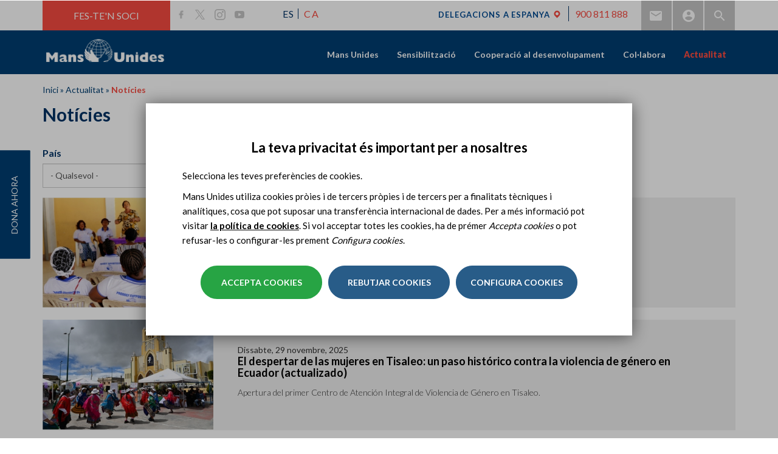

--- FILE ---
content_type: text/html; charset=utf-8
request_url: https://www.mansunides.org/noticias-manos-unidas?field_temas=2626
body_size: 20773
content:
<!DOCTYPE html>
<html lang="ca" dir="ltr" prefix="og: http://ogp.me/ns# article: http://ogp.me/ns/article# book: http://ogp.me/ns/book# profile: http://ogp.me/ns/profile# video: http://ogp.me/ns/video# product: http://ogp.me/ns/product# content: http://purl.org/rss/1.0/modules/content/ dc: http://purl.org/dc/terms/ foaf: http://xmlns.com/foaf/0.1/ rdfs: http://www.w3.org/2000/01/rdf-schema# sioc: http://rdfs.org/sioc/ns# sioct: http://rdfs.org/sioc/types# skos: http://www.w3.org/2004/02/skos/core# xsd: http://www.w3.org/2001/XMLSchema#">
<head>
  <link rel="profile" href="http://www.w3.org/1999/xhtml/vocab" />
  <meta name="viewport" content="width=device-width, initial-scale=1.0">
  <!--[if IE]><![endif]-->
<link rel="dns-prefetch" href="//less" />
<link rel="preconnect" href="//less" />
<link rel="dns-prefetch" href="//fonts.gstatic.com" />
<link rel="preconnect" href="//fonts.gstatic.com" crossorigin="" />
<link rel="dns-prefetch" href="//fonts.googleapis.com" />
<link rel="preconnect" href="//fonts.googleapis.com" />
<link rel="dns-prefetch" href="//languages" />
<link rel="preconnect" href="//languages" />
<meta http-equiv="Content-Type" content="text/html; charset=utf-8" />
<link rel="shortcut icon" href="https://www.mansunides.org/sites/all/themes/manosunidas_bootstrap/favicon.ico" type="image/vnd.microsoft.icon" />
<script>dataLayer = [{"drupalLanguage":"ca","userUid":0}];</script>
<meta name="description" content="ONG internacional espanyola de cooperació al desenvolupament. Constituïda per voluntaris, lluita per erradicar la fam i la pobresa al món." />
<meta name="abstract" content="ONG internacional espanyola de cooperació al desenvolupament. Constituïda per voluntaris, lluita per erradicar la fam i la pobresa al món." />
<meta name="generator" content="Drupal 7 (https://www.drupal.org)" />
<link rel="canonical" href="https://www.mansunides.org/noticias-manos-unidas" />
<link rel="shortlink" href="https://www.mansunides.org/noticias-manos-unidas" />
<meta http-equiv="content-language" content="ca" />
<meta property="og:site_name" content="ONG Mans Unides" />
<meta property="og:type" content="website" />
<meta property="og:url" content="https://www.mansunides.org/noticias-manos-unidas" />
<meta property="og:title" content="Notícies" />
<meta property="og:image" content="https://www.mansunides.org/sites/all/themes/manosunidas_bootstrap/images/metatag-ca.png" />
<meta name="twitter:card" content="summary" />
<meta name="twitter:url" content="https://www.mansunides.org/noticias-manos-unidas" />
<meta name="twitter:title" content="Notícies" />
<meta name="google-site-verification" content="P4ZISCfMsZxXLQq8wGx8ygIjlwCIhZMBgDoHLicueBo" />
  <title>Notícies | ONG Mans Unides</title>
  <link type="text/css" rel="stylesheet" href="/sites/default/files/advagg_css/css__r90ksA_u55GhbpQlQhsWOSUzkX7koFgEibJrbxcBuLc__5h6yS4T_nCFAsMgfIPS2T26dkR2QTDtgpnGawHO9hFc__boYuc1DKFaAWe_f6zTNQkOR3BUbNMJWOnP4Zf_DOVD0.css" media="all" />
  <!-- HTML5 element support for IE6-8 -->
  <!--[if lt IE 9]>
    <script src="https://cdn.jsdelivr.net/html5shiv/3.7.3/html5shiv-printshiv.min.js"></script>
  <![endif]-->
  <script type="text/javascript" src="/sites/default/files/advagg_js/js__QmSSNBu3SoWsA5T1ZCNMHyjD2HZBhcvvctLPFqxkE-k__eYFkvd8_MmgC27N75q6ITm1nLgGtG6iwqgbCWgiDT8c__boYuc1DKFaAWe_f6zTNQkOR3BUbNMJWOnP4Zf_DOVD0.js"></script>
<script type="text/javascript">
<!--//--><![CDATA[//><!--
document.createElement( "picture" );
//--><!]]>
</script>
<script type="text/javascript" src="/sites/default/files/advagg_js/js__qSu1j_o6DO7k6hB1bp-nBpCoMw0JWeHJxgGmCLBMV78__hMrfyTLCoe5G1YSSIW2t5jfU2XFBxn4bmk7BM79fJRI__boYuc1DKFaAWe_f6zTNQkOR3BUbNMJWOnP4Zf_DOVD0.js"></script>
<script type="text/javascript">
<!--//--><![CDATA[//><!--
jQuery.extend(Drupal.settings,{"basePath":"\/","pathPrefix":"","setHasJsCookie":0,"ajaxPageState":{"theme":"manosunidas_bootstrap","theme_token":"w4XdtPc3zblD4efdpzHHRRbdFFs_gwnc5xHmwxzfRW8","jquery_version":"1.10","css":{"modules\/system\/system.base.css":1,"sites\/all\/modules\/contrib\/colorbox_node\/colorbox_node.css":1,"modules\/field\/theme\/field.css":1,"modules\/node\/node.css":1,"sites\/all\/modules\/contrib\/picture\/picture_wysiwyg.css":1,"sites\/all\/modules\/contrib\/views\/css\/views.css":1,"sites\/all\/modules\/contrib\/ckeditor\/css\/ckeditor.css":1,"sites\/all\/modules\/contrib\/entity_embed\/css\/entity_embed.css":1,"sites\/all\/modules\/contrib\/colorbox\/styles\/default\/colorbox_style.css":1,"sites\/all\/modules\/contrib\/ctools\/css\/ctools.css":1,"sites\/all\/modules\/contrib\/tagclouds\/tagclouds.css":1,"sites\/all\/modules\/contrib\/date\/date_api\/date.css":1,"modules\/locale\/locale.css":1,"sites\/all\/libraries\/sidr\/stylesheets\/jquery.sidr.light.css":1,"sites\/all\/modules\/contrib\/eu_cookie_compliance\/css\/eu_cookie_compliance.bare.css":1,"sites\/all\/modules\/contrib\/omd_cookies\/css\/style.css":1,"sites\/all\/libraries\/fontawesome\/css\/font-awesome.css":1,"sites\/all\/themes\/manosunidas_bootstrap\/less\/style.less":1},"js":{"sites\/all\/modules\/contrib\/picture\/picturefill2\/picturefill.min.js":1,"sites\/all\/modules\/contrib\/picture\/picture.min.js":1,"sites\/all\/modules\/contrib\/eu_cookie_compliance\/js\/eu_cookie_compliance.js":1,"sites\/all\/themes\/bootstrap\/js\/bootstrap.js":1,"sites\/all\/modules\/contrib\/jquery_update\/replace\/jquery\/1.10\/jquery.min.js":1,"misc\/jquery-extend-3.4.0.js":1,"misc\/jquery-html-prefilter-3.5.0-backport.js":1,"misc\/jquery.once.js":1,"misc\/drupal.js":1,"sites\/all\/modules\/contrib\/eu_cookie_compliance\/js\/jquery.cookie-1.4.1.min.js":1,"sites\/all\/modules\/contrib\/dialog\/misc\/ajax.js":1,"sites\/all\/modules\/contrib\/jquery_update\/js\/jquery_update.js":1,"public:\/\/languages\/ca_Qp6jRR6npVse6IRgl2eIYb2UOOia_hQ6Fg8Y-7XWPS4.js":1,"sites\/all\/libraries\/colorbox\/jquery.colorbox-min.js":1,"sites\/all\/modules\/contrib\/colorbox\/js\/colorbox.js":1,"sites\/all\/modules\/contrib\/colorbox\/styles\/default\/colorbox_style.js":1,"sites\/all\/modules\/contrib\/colorbox\/js\/colorbox_load.js":1,"sites\/all\/modules\/contrib\/field_group\/field_group.js":1,"sites\/all\/modules\/contrib\/responsive_menus\/styles\/sidr\/js\/responsive_menus_sidr.js":1,"sites\/all\/libraries\/sidr\/jquery.sidr.min.js":1,"sites\/all\/modules\/contrib\/omd_cookies\/js\/omd_cookies.js":1,"sites\/all\/modules\/contrib\/omd_cookies\/js\/omd_librarystarter.js":1,"sites\/all\/modules\/contrib\/omd_cookies\/js\/opencookieconfig.js":1,"sites\/all\/themes\/bootstrap\/js\/misc\/_progress.js":1,"sites\/all\/modules\/contrib\/datalayer\/datalayer.js":1,"sites\/all\/modules\/contrib\/colorbox_node\/colorbox_node.js":1,"sites\/all\/themes\/manosunidas_bootstrap\/bootstrap\/js\/affix.js":1,"sites\/all\/themes\/manosunidas_bootstrap\/bootstrap\/js\/alert.js":1,"sites\/all\/themes\/manosunidas_bootstrap\/bootstrap\/js\/button.js":1,"sites\/all\/themes\/manosunidas_bootstrap\/bootstrap\/js\/carousel.js":1,"sites\/all\/themes\/manosunidas_bootstrap\/bootstrap\/js\/collapse.js":1,"sites\/all\/themes\/manosunidas_bootstrap\/bootstrap\/js\/dropdown.js":1,"sites\/all\/themes\/manosunidas_bootstrap\/bootstrap\/js\/modal.js":1,"sites\/all\/themes\/manosunidas_bootstrap\/bootstrap\/js\/tooltip.js":1,"sites\/all\/themes\/manosunidas_bootstrap\/bootstrap\/js\/popover.js":1,"sites\/all\/themes\/manosunidas_bootstrap\/bootstrap\/js\/scrollspy.js":1,"sites\/all\/themes\/manosunidas_bootstrap\/bootstrap\/js\/tab.js":1,"sites\/all\/themes\/manosunidas_bootstrap\/bootstrap\/js\/transition.js":1,"sites\/all\/themes\/manosunidas_bootstrap\/js\/jquery.flexslider-min.js":1,"sites\/all\/themes\/manosunidas_bootstrap\/js\/slick.js":1,"sites\/all\/themes\/manosunidas_bootstrap\/js\/owl.carousel.min.js":1,"sites\/all\/themes\/manosunidas_bootstrap\/js\/ejecuciones.js":1,"sites\/all\/themes\/manosunidas_bootstrap\/js\/fullViewport.js":1,"sites\/all\/themes\/manosunidas_bootstrap\/js\/subhome-delegacion-actividades.js":1,"sites\/all\/themes\/manosunidas_bootstrap\/js\/subhome-delegacion-noticias.js":1,"sites\/all\/themes\/manosunidas_bootstrap\/js\/b-actualidad-mu-3.js":1,"sites\/all\/themes\/manosunidas_bootstrap\/js\/b-colabora-delegacion.js":1,"sites\/all\/themes\/manosunidas_bootstrap\/js\/scripts.js":1,"sites\/all\/themes\/manosunidas_bootstrap\/js\/scrollAnimator.js":1,"sites\/all\/themes\/manosunidas_bootstrap\/js\/menu_sidr.js":1,"sites\/all\/themes\/manosunidas_bootstrap\/js\/click-to-tweet.js":1,"sites\/all\/themes\/manosunidas_bootstrap\/js\/open-gallery-tab.js":1,"sites\/all\/themes\/manosunidas_bootstrap\/js\/youtube-no-related-videos.js":1,"sites\/all\/themes\/manosunidas_bootstrap\/js\/menu-delegacion.js":1,"sites\/all\/themes\/manosunidas_bootstrap\/js\/map-contacta-delegacion.js":1,"sites\/all\/themes\/manosunidas_bootstrap\/js\/youtube-no-related.js":1,"sites\/all\/themes\/manosunidas_bootstrap\/js\/scroll-page.js":1,"sites\/all\/themes\/manosunidas_bootstrap\/js\/cut-text.js":1,"sites\/all\/themes\/manosunidas_bootstrap\/js\/video_home.js":1,"sites\/all\/themes\/manosunidas_bootstrap\/js\/scroll-from-header.js":1,"sites\/all\/themes\/manosunidas_bootstrap\/js\/detect-browser.js":1,"sites\/all\/themes\/manosunidas_bootstrap\/js\/scroll-fixed-menu-delegacion.js":1,"sites\/all\/themes\/manosunidas_bootstrap\/js\/position-menu-delegacion.js":1,"sites\/all\/themes\/manosunidas_bootstrap\/js\/carousel-book-sinodo.js":1,"sites\/all\/themes\/manosunidas_bootstrap\/js\/carousel-book-testimonial.js":1,"sites\/all\/themes\/manosunidas_bootstrap\/js\/carousel-images-sinodo.js":1,"sites\/all\/themes\/manosunidas_bootstrap\/js\/carousel-videos-sinodo.js":1,"sites\/all\/themes\/manosunidas_bootstrap\/js\/prevent-shifting.js":1,"sites\/all\/themes\/manosunidas_bootstrap\/js\/equalize-height-book-projects-sinodo.js":1,"sites\/all\/themes\/manosunidas_bootstrap\/js\/equalize-height-book-testimonial.js":1,"sites\/all\/themes\/manosunidas_bootstrap\/js\/equalize-height-group-node-noticia.js":1,"sites\/all\/themes\/manosunidas_bootstrap\/js\/carousel-highlighted-sinodo.js":1,"sites\/all\/themes\/manosunidas_bootstrap\/js\/carousel-60-luchando.js":1,"sites\/all\/themes\/manosunidas_bootstrap\/js\/carousel-book-news-sinodo.js":1,"sites\/all\/themes\/manosunidas_bootstrap\/js\/carousel-book-projects-sinodo.js":1,"sites\/all\/themes\/manosunidas_bootstrap\/js\/carousel-protagonistas-home.js":1,"sites\/all\/themes\/manosunidas_bootstrap\/js\/carousel-colabora-home.js":1,"sites\/all\/themes\/manosunidas_bootstrap\/js\/listado-hitos-60-aniversario.js":1,"sites\/all\/themes\/manosunidas_bootstrap\/js\/move-breadcrumb-sinodo.js":1,"sites\/all\/themes\/manosunidas_bootstrap\/js\/anchor-link-book-projects.js":1,"sites\/all\/themes\/manosunidas_bootstrap\/js\/anchor-link-book-news.js":1,"sites\/all\/themes\/manosunidas_bootstrap\/js\/anchor-link-book-testimonials.js":1,"sites\/all\/themes\/manosunidas_bootstrap\/js\/position-nav-book.js":1,"sites\/all\/themes\/manosunidas_bootstrap\/js\/width-menu-delegacion.js":1,"sites\/all\/themes\/manosunidas_bootstrap\/js\/video_flexslider.js":1,"sites\/all\/themes\/manosunidas_bootstrap\/js\/documentacion-ficha.js":1,"sites\/all\/themes\/manosunidas_bootstrap\/js\/memorias_2021.js":1,"sites\/all\/themes\/manosunidas_bootstrap\/js\/carousel_especiales.js":1}},"colorbox":{"opacity":"0.85","current":"{current} of {total}","previous":"\u00ab Prev","next":"Next \u00bb","close":"Close","maxWidth":"98%","maxHeight":"98%","fixed":true,"mobiledetect":true,"mobiledevicewidth":"480px","file_public_path":"\/sites\/default\/files","specificPagesDefaultValue":"admin*\nimagebrowser*\nimg_assist*\nimce*\nnode\/add\/*\nnode\/*\/edit\nprint\/*\nprintpdf\/*\nsystem\/ajax\nsystem\/ajax\/*"},"urlIsAjaxTrusted":{"https:\/\/www.mansunides.org\/noticias-manos-unidas":true,"https:\/\/www.mansunides.org\/search":true},"field_group":{"div":"teaser"},"better_exposed_filters":{"views":{"actualidad":{"displays":{"page":{"filters":{"field_pais_tid":{"required":false},"field_temas":{"required":false}}}}},"redes_sociales":{"displays":{"block_1":{"filters":[]}}}}},"responsive_menus":[{"selectors":["#main-menu","#block-omd-node-context-omd-node-context-menu"],"trigger_txt":"\u2630 ","side":"right","speed":"200","media_size":"1024","displace":"1","renaming":"1","onOpen":"","onClose":"","responsive_menus_style":"sidr"}],"eu_cookie_compliance":{"cookie_policy_version":"1.0.5","popup_enabled":1,"popup_agreed_enabled":0,"popup_hide_agreed":0,"popup_clicking_confirmation":false,"popup_scrolling_confirmation":false,"popup_html_info":"\u003Cdiv class=\u0022omd-cookies-block\u0022\u003E\n\n        \u003Cbutton type=\u0022button\u0022\n              class=\u0022eu-cookie-withdraw-tab \u0022\u003EPrivacy settings\u003C\/button\u003E\n  \n      \u003Cdiv class=\u0022 eu-cookie-compliance-banner-info eu-cookie-compliance-banner--categories omd-cookies-container\u0022\u003E\n\n        \u003Cdiv class=\u0022popup-content info omd-cookies-banner\u0022\u003E\n          \u003Cdiv class=\u0022illustration\u0022\u003E\u003Csvg width=\u002257px\u0022 height=\u002257px\u0022 viewBox=\u00220 0 57 57\u0022 version=\u00221.1\u0022 xmlns=\u0022http:\/\/www.w3.org\/2000\/svg\u0022 xmlns:xlink=\u0022http:\/\/www.w3.org\/1999\/xlink\u0022\u003E\n    \u003Ctitle\u003Ecookie\u003C\/title\u003E\n    \u003Cg id=\u0022Page-1\u0022 stroke=\u0022none\u0022 stroke-width=\u00221\u0022 fill=\u0022none\u0022 fill-rule=\u0022evenodd\u0022\u003E\n        \u003Cg id=\u0022CookiesPersonalizadasBiocat\u0022 transform=\u0022translate(-654.000000, -222.000000)\u0022\u003E\n            \u003Cg id=\u0022cookie\u0022 transform=\u0022translate(655.945664, 223.412722)\u0022\u003E\n                \u003Cpath d=\u0022M17.5542917,16.5872775 C15.6243798,16.5872775 14.0543359,18.1574297 14.0543359,20.0872775 C14.0543359,22.0171254 15.6244683,23.5872775 17.5542917,23.5872775 C19.4842036,23.5872775 21.0543359,22.0171254 21.0543359,20.0872775 C21.0542475,18.1574297 19.4841152,16.5872775 17.5542917,16.5872775 Z M17.5542917,22.2604021 C16.3560584,22.2604021 15.3812831,21.2855259 15.3812831,20.087366 C15.3812831,18.8892061 16.3561469,17.9143299 17.5542917,17.9143299 C18.7524365,17.9143299 19.7273888,18.8892061 19.7273888,20.087366 C19.7273888,21.2855259 18.7524365,22.2604021 17.5542917,22.2604021 Z\u0022 id=\u0022Shape\u0022 fill=\u0022#000000\u0022 fill-rule=\u0022nonzero\u0022\u003E\u003C\/path\u003E\n                \u003Cpath d=\u0022M31.5543359,31.5872775 C29.6244881,31.5872775 28.0543359,33.1573412 28.0543359,35.0872775 C28.0543359,37.0172138 29.6244881,38.5872775 31.5543359,38.5872775 C33.4841838,38.5872775 35.0543359,37.0171254 35.0543359,35.0872775 C35.0543359,33.1574297 33.4841838,31.5872775 31.5543359,31.5872775 Z M31.5544244,37.2601367 C30.3562645,37.2601367 29.3813883,36.2852606 29.3813883,35.0871006 C29.3813883,33.8889407 30.356176,32.9140645 31.5544244,32.9140645 C32.7526728,32.9140645 33.7274605,33.8889407 33.7274605,35.0871006 C33.7274605,36.2852606 32.7525844,37.2601367 31.5544244,37.2601367 Z\u0022 id=\u0022Shape\u0022 fill=\u0022#000000\u0022 fill-rule=\u0022nonzero\u0022\u003E\u003C\/path\u003E\n                \u003Cpath d=\u0022M18.5542963,30.5872775 C17.1757839,30.5872775 16.0543359,31.7088047 16.0543359,33.0873172 C16.0543359,34.4658296 17.1757839,35.5872775 18.5542963,35.5872775 C19.9328088,35.5872775 21.0543359,34.4658296 21.0543359,33.0873172 C21.0543359,31.7088047 19.9328088,30.5872775 18.5542963,30.5872775 Z M18.5542963,34.3986315 C17.8312033,34.3986315 17.242982,33.8104102 17.242982,33.0873172 C17.242982,32.3642241 17.8312033,31.7759236 18.5542963,31.7759236 C19.2773893,31.7759236 19.8656899,32.3642241 19.8656899,33.0873172 C19.8656899,33.8104102 19.2773893,34.3986315 18.5542963,34.3986315 Z\u0022 id=\u0022Shape\u0022 fill=\u0022#000000\u0022 fill-rule=\u0022nonzero\u0022\u003E\u003C\/path\u003E\n                \u003Cpath d=\u0022M26.0543359,20.5872775 C24.9515822,20.5872775 24.0543359,21.4845238 24.0543359,22.5872775 C24.0543359,23.6901162 24.9515822,24.5872775 26.0543359,24.5872775 C27.1570896,24.5872775 28.0543359,23.6900312 28.0543359,22.5872775 C28.054251,21.4845238 27.1570896,20.5872775 26.0543359,20.5872775 Z M26.0543359,23.3124178 C25.6545399,23.3124178 25.3291957,22.9870736 25.3291957,22.5872775 C25.3291957,22.1874815 25.6544549,21.8621373 26.0543359,21.8621373 C26.454217,21.8621373 26.7794762,22.1874815 26.7794762,22.5872775 C26.7794762,22.9870736 26.454132,23.3124178 26.0543359,23.3124178 Z\u0022 id=\u0022Shape\u0022 fill=\u0022#000000\u0022 fill-rule=\u0022nonzero\u0022\u003E\u003C\/path\u003E\n                \u003Cpath d=\u0022M39.9853732,32.5379555 L39.2889198,30.9882336 C39.1280126,30.6301148 38.7366051,30.4848374 38.414704,30.6640418 C38.0928028,30.8430529 37.9623047,31.2784984 38.1232987,31.6366172 L38.8197521,33.1863391 C38.9339162,33.4404536 39.1639822,33.5872775 39.4030839,33.5872775 C39.501001,33.5872775 39.600395,33.5626297 39.6939679,33.5106275 C40.0158691,33.3315198 40.1463672,32.896171 39.9853732,32.5379555 Z\u0022 id=\u0022Path\u0022 fill=\u0022#000000\u0022 fill-rule=\u0022nonzero\u0022\u003E\u003C\/path\u003E\n                \u003Cpath d=\u0022M33.9776099,27.9476885 C33.7984923,27.625783 33.3632164,27.4951963 33.0049814,27.6562793 L31.4552715,28.3527419 C31.0971331,28.5136512 30.9519445,28.9050639 31.131062,29.2269693 C31.2580779,29.4553007 31.5140429,29.5872775 31.780061,29.5872775 C31.8890008,29.5872775 31.9995839,29.5651221 32.1036905,29.5183785 L33.6534004,28.8219159 C34.0115388,28.6610066 34.1567274,28.2695939 33.9776099,27.9476885 Z\u0022 id=\u0022Path\u0022 fill=\u0022#000000\u0022 fill-rule=\u0022nonzero\u0022\u003E\u003C\/path\u003E\n                \u003Cpath d=\u0022M13.9853732,26.5379845 L13.2889198,24.9882595 C13.1280126,24.6301175 12.7366051,24.4848308 12.414704,24.6640468 C12.0928028,24.8430694 11.9623047,25.2785429 12.1232987,25.6366848 L12.8197521,27.1864099 C12.9339162,27.4404442 13.1639822,27.5872775 13.4030839,27.5872775 C13.501001,27.5872775 13.600395,27.5626281 13.6939679,27.5106226 C14.0158691,27.3316 14.1463672,26.8961265 13.9853732,26.5379845 Z\u0022 id=\u0022Path\u0022 fill=\u0022#000000\u0022 fill-rule=\u0022nonzero\u0022\u003E\u003C\/path\u003E\n                \u003Cpath d=\u0022M23.9776099,37.9476572 C23.798589,37.6257456 23.3631198,37.4952433 23.0049814,37.6562425 L21.4552715,38.3527184 C21.0971331,38.5136308 20.9519445,38.9050509 21.131062,39.2269625 C21.2580779,39.4552981 21.5140429,39.5872775 21.780061,39.5872775 C21.8890008,39.5872775 21.9995839,39.5651217 22.1036905,39.5183772 L23.6534004,38.8219013 C24.0115388,38.6609889 24.1567274,38.2695688 23.9776099,37.9476572 Z\u0022 id=\u0022Path\u0022 fill=\u0022#000000\u0022 fill-rule=\u0022nonzero\u0022\u003E\u003C\/path\u003E\n                \u003Cpath d=\u0022M23.863433,12.4747834 L23.1668628,11.7781603 C22.9124269,11.52365 22.4997507,11.52365 22.245228,11.7781603 C21.9907053,12.0326706 21.9907053,12.4452397 22.245228,12.69975 L22.9418852,13.3963731 C23.0691031,13.5236717 23.2359463,13.5872775 23.4027025,13.5872775 C23.5694588,13.5872775 23.736302,13.5236717 23.8635199,13.3963731 C24.1179558,13.1419497 24.1179558,12.7293806 23.863433,12.4747834 Z\u0022 id=\u0022Path\u0022 fill=\u0022#000000\u0022 fill-rule=\u0022nonzero\u0022\u003E\u003C\/path\u003E\n                \u003Cpath d=\u0022M22.8634428,28.474735 L22.1668688,27.7781686 C21.9124316,27.5236472 21.4997532,27.5236472 21.245229,27.7781686 C20.9907049,28.0326899 20.9907049,28.4453639 21.245229,28.6997983 L21.9418031,29.3963648 C22.0690217,29.523582 22.2358658,29.5872775 22.402623,29.5872775 C22.5693802,29.5872775 22.7362242,29.5236689 22.8634428,29.3963648 C23.117967,29.1418434 23.117967,28.7291695 22.8634428,28.474735 Z\u0022 id=\u0022Path\u0022 fill=\u0022#000000\u0022 fill-rule=\u0022nonzero\u0022\u003E\u003C\/path\u003E\n                \u003Cpath d=\u0022M29.5543359,41.5872775 C29.2782026,41.5872775 29.0543359,41.8790746 29.0543359,42.2389981 L29.0543359,42.935557 C29.0543359,43.2954805 29.2782026,43.5872775 29.5543359,43.5872775 C29.8304693,43.5872775 30.0543359,43.2954805 30.0543359,42.935557 L30.0543359,42.2389981 C30.0543359,41.8790746 29.8304693,41.5872775 29.5543359,41.5872775 Z\u0022 id=\u0022Path\u0022 fill=\u0022#000000\u0022 fill-rule=\u0022nonzero\u0022\u003E\u003C\/path\u003E\n                \u003Cpath d=\u0022M42.1910068,8.34808026 C41.4582123,7.65928188 40.4415393,7.4192658 39.471239,7.70589621 L37.2391781,8.36526767 C36.2310567,8.66300913 35.4678467,9.51586914 35.2948748,10.5380859 L35.0921044,11.7359093 C34.8741703,13.02401 35.6172797,14.2917984 36.8591159,14.7503029 L38.6541626,15.4131465 C38.9694265,15.5295522 39.3002066,15.5872775 39.6302815,15.5872775 C40.0762882,15.5872775 40.5209724,15.4818962 40.9237802,15.2735639 C41.6247485,14.9111527 42.1369641,14.2694895 42.3289788,13.5131567 L42.9687634,10.993205 C43.2144682,10.0255886 42.9237131,9.03679185 42.1910068,8.34808026 Z M41.6859323,10.6773212 L41.0461477,13.197273 C40.9438809,13.599875 40.6821308,13.9278246 40.3090333,14.1207055 C39.9359358,14.3135865 39.5132037,14.339628 39.1185068,14.193969 L37.3234601,13.5311254 C36.6720382,13.2905885 36.2822783,12.6256615 36.3966232,11.9499707 L36.5993935,10.7521472 C36.6901112,10.2159522 37.0904504,9.76855875 37.6192403,9.6123964 L39.8513012,8.95302493 C39.9927115,8.91127169 40.1359732,8.89087249 40.2773835,8.89087249 C40.645015,8.89087249 41.0003039,9.02897939 41.277923,9.28991549 C41.6622169,9.65111147 41.8147355,10.1697719 41.6859323,10.6773212 Z\u0022 id=\u0022Shape\u0022 fill=\u0022#000000\u0022 fill-rule=\u0022nonzero\u0022\u003E\u003C\/path\u003E\n                \u003Cpath d=\u0022M46.0397699,20.0522676 C45.9724566,19.4985315 45.6798756,19.0092411 45.215806,18.6747742 L44.2687017,17.9919757 C43.6297601,17.5312707 42.788968,17.4583522 42.0744326,17.8018055 L41.2125383,18.2160377 C40.2216269,18.6922336 39.7872963,19.8319713 40.2236748,20.810809 L40.917197,22.3661483 C41.2066617,23.0152262 41.8134603,23.4636926 42.540461,23.5657101 C42.6437459,23.580174 42.7467636,23.5872775 42.848891,23.5872775 C43.4655728,23.5872775 44.0490433,23.3275265 44.4526555,22.8621144 L45.5683101,21.5752557 C45.9396014,21.1469019 46.1070831,20.6060036 46.0397699,20.0522676 Z M44.5422285,20.7533813 L43.4265739,22.04024 C43.2534827,22.2399102 43.0007019,22.3328557 42.7332298,22.2952838 C42.4656686,22.2577975 42.2511744,22.0992081 42.1446842,21.8603399 L41.4511619,20.3050006 C41.2929402,19.9500789 41.4504496,19.5367881 41.8097207,19.3641628 L42.6718821,18.9500161 C42.7802422,18.8978948 42.8966157,18.8722192 43.012366,18.8722192 C43.1731698,18.8722192 43.3326381,18.9218586 43.4673536,19.0189122 L44.414458,19.7017107 C44.582741,19.8229849 44.6888751,20.000403 44.7131827,20.2011858 C44.7374903,20.4019686 44.6768549,20.5981298 44.5422285,20.7533813 Z\u0022 id=\u0022Shape\u0022 fill=\u0022#000000\u0022 fill-rule=\u0022nonzero\u0022\u003E\u003C\/path\u003E\n                \u003Cpath d=\u0022M47.0543359,12.5872775 C45.9515822,12.5872775 45.0543359,13.4845238 45.0543359,14.5872775 C45.0543359,15.6900312 45.9514973,16.5872775 47.0543359,16.5872775 C48.1571746,16.5872775 49.0543359,15.6899462 49.0543359,14.5871925 C49.0543359,13.4845238 48.1570896,12.5872775 47.0543359,12.5872775 Z M47.0543359,15.3123328 C46.6545399,15.3123328 46.3291957,14.9869886 46.3291957,14.5871925 C46.3291957,14.1873965 46.6544549,13.8620523 47.0543359,13.8620523 C47.454217,13.8620523 47.7794762,14.1873965 47.7794762,14.5871925 C47.7794762,14.9869886 47.454132,15.3123328 47.0543359,15.3123328 Z\u0022 id=\u0022Shape\u0022 fill=\u0022#000000\u0022 fill-rule=\u0022nonzero\u0022\u003E\u003C\/path\u003E\n                \u003Cpath d=\u0022M28.0538586,46.3878669 C27.9925343,47.8493717 27.9618721,48.5801241 27.9618721,48.5801241 C40.1121366,48.5801241 49,39.1502645 49,27 C49,14.8497355 39.1502645,5 27,5 C14.8497355,5 5,14.8497355 5,27\u0022 id=\u0022Oval\u0022 stroke=\u0022#000000\u0022 stroke-linecap=\u0022round\u0022 stroke-linejoin=\u0022round\u0022 transform=\u0022translate(27.000000, 26.790062) rotate(-165.000000) translate(-27.000000, -26.790062) \u0022\u003E\u003C\/path\u003E\n                \u003Cpath d=\u0022M48.3047041,32.2812965 C49.0959626,30.2767878 48.3458398,29.3787814 46.0543359,29.5872775 C42.6170801,29.9000217 40.4295801,25.3372775 40.4295801,25.3372775 C40.4295801,25.3372775 40.0543359,23.5872775 38.0543359,23.5872775 C36.7210026,23.5872775 34.9523423,22.5874662 32.7483549,20.5878436 C31.2856756,18.6789603 30.3876693,16.5786854 30.0543359,14.2870187 C29.7210026,11.995352 30.0543359,9.76210499 31.0543359,7.58727754\u0022 id=\u0022Path-5\u0022 stroke=\u0022#000000\u0022\u003E\u003C\/path\u003E\n            \u003C\/g\u003E\n        \u003C\/g\u003E\n    \u003C\/g\u003E\n\u003C\/svg\u003E\u003C\/div\u003E\n            \u003Cdiv id=\u0022popup-text\u0022 class=\u0022omd-cookies-message\u0022\u003E\n              \u003Ch4\u003ELa teva privacitat \u00e9s important per a nosaltres\u003C\/h4\u003E\n\u003Cp\u003ESelecciona les teves prefer\u00e8ncies de cookies.\u003C\/p\u003E\n\u003Cp\u003EMans Unides utiliza cookies pr\u00f2ies i de tercers pr\u00f2pies i de tercers per a finalitats t\u00e8cniques i anal\u00edtiques, cosa que pot suposar una transfer\u00e8ncia internacional de dades. Per a m\u00e9s informaci\u00f3 pot visitar \u003Ca href=\u0022politica-cookies\u0022\u003Ela pol\u00edtica de cookies\u003C\/a\u003E. Si vol acceptar totes les cookies, ha de pr\u00e9mer \u003Cem\u003EAccepta cookies\u003C\/em\u003E o pot refusar-les o configurar-les prement \u003Cem\u003EConfigura cookies\u003C\/em\u003E.\u003C\/p\u003E\n            \u003C\/div\u003E\n\n            \u003Cdiv id=\u0022popup-buttons\u0022\n                 class=\u0022eu-cookie-compliance-has-categories\u0022\u003E\n                \u003Cbutton type=\u0022button\u0022\n                        class=\u0022js_yes_to_all btn-primary button primary-button agree-button eu-cookie-compliance-default-button\u0022\u003EAccepta cookies\u003C\/button\u003E\n\t      \n                               \u003Cdiv class=\u0022omd-cookies-reject-cookies\u0022\u003E\n                    \u003Ca href=\u0022#\u0022 class=\u0022js_reject_all_cookies false-button button secundary-button\u0022\u003ERebutjar cookies\u003C\/a\u003E\n                \u003C\/div\u003E\n              \t                        \u003Ca href=\u0022#eu-cookie-compliance-categories\u0022 class=\u0022js-open-cookies-control-panel false-button button secondary-button\u0022\u003EConfigura cookies\u003C\/a\u003E\n                          \u003C\/div\u003E\n\n                  \u003C\/div\u003E \u003C!-- omd-cookies-banner --\u003E\n\n                \u003Cdiv id=\u0022eu-cookie-compliance-categories\u0022\n               class=\u0022eu-cookie-compliance-categories omd-cookies-control-panel\u0022\u003E\n\n               \u003Ca href=\u0022#\u0022 class=\u0022js_close close_btn\u0022\u003E\u003Csvg width=\u002223px\u0022 height=\u002223px\u0022 viewBox=\u00220 0 23 23\u0022 version=\u00221.1\u0022 xmlns=\u0022http:\/\/www.w3.org\/2000\/svg\u0022 xmlns:xlink=\u0022http:\/\/www.w3.org\/1999\/xlink\u0022\u003E\n    \u003Ctitle\u003EE6A36973-8F16-4E6F-8F6D-510FA57C4005\u003C\/title\u003E\n    \u003Cg id=\u0022Page-1\u0022 stroke=\u0022none\u0022 stroke-width=\u00221\u0022 fill=\u0022none\u0022 fill-rule=\u0022evenodd\u0022 stroke-linecap=\u0022round\u0022\u003E\n        \u003Cg id=\u0022CookiesPreferences\u0022 transform=\u0022translate(-1121.000000, -232.000000)\u0022 stroke=\u0022#000000\u0022 stroke-width=\u00222\u0022\u003E\n            \u003Cg id=\u0022Group-5\u0022 transform=\u0022translate(1122.000000, 233.000000)\u0022\u003E\n                \u003Cline x1=\u00220.5\u0022 y1=\u002220.5\u0022 x2=\u002220.5\u0022 y2=\u00220.5\u0022 id=\u0022Line\u0022\u003E\u003C\/line\u003E\n                \u003Cline x1=\u00220.5\u0022 y1=\u00220.5\u0022 x2=\u002220.5\u0022 y2=\u002220.5\u0022 id=\u0022Line\u0022\u003E\u003C\/line\u003E\n            \u003C\/g\u003E\n        \u003C\/g\u003E\n    \u003C\/g\u003E\n\u003C\/svg\u003E\u003C\/a\u003E\n              \u003Cdiv class=\u0022omd-cookies-message\u0022\u003E\n                \u003Ch4\u003EConfiguraci\u00f3 de cookies\u003C\/h4\u003E\n\u003Cp\u003EA continuaci\u00f3 pot seleccionar la categoria de cookies que vol habilitar per tal que puguem millorar els nostres serveis. L\u0027\u00fanica categoria que no pot deshabilitar \u00e9s la de Cookies t\u00e8cniques, ja que s\u00f3n imprescindibles per un correcte funcionament del web. Per a m\u00e9s informaci\u00f3, consulta \u003Ca href=\u0022politica-cookies\u0022\u003Ela nostra pol\u00edtica de cookies\u003C\/a\u003E.\u003C\/p\u003E\n              \u003C\/div\u003E\n                \u003Cdiv class=\u0022eu-cookie-compliance-category omd-cookies-category\u0022\u003E\n                    \u003Cdiv class=\u0022omd-cookies-category-label\u0022\u003E\n                        \u003Cinput type=\u0022checkbox\u0022 name=\u0022cookie-categories\u0022\n                               id=\u0022cookie-category-funcionales\u0022\n\t\t\t       value=\u0022funcionales\u0022\n                                checked                     \t        disabled=\u0022true\u0022 \u003E\n                        \u003Clabel for=\u0022cookie-category-funcionales\u0022\u003ECookies t\u00e8cniques\u003C\/label\u003E\n                    \u003C\/div\u003E\n                                        \u003Cdiv class=\u0022eu-cookie-compliance-category-description omd-cookies-category-description\u0022\u003ECookies necess\u00e0ries per a l\u0027\u00fas correcte del web, com per exemple inici de sessi\u00f3, autenticaci\u00f3 o seguretat.\u003C\/div\u003E\n                                  \u003C\/div\u003E\n                              \u003Cdiv class=\u0022eu-cookie-compliance-category omd-cookies-category\u0022\u003E\n                    \u003Cdiv class=\u0022omd-cookies-category-label\u0022\u003E\n                        \u003Cinput type=\u0022checkbox\u0022 name=\u0022cookie-categories\u0022\n                               id=\u0022cookie-category-analytics\u0022\n\t\t\t       value=\u0022analytics\u0022\n                                                    \t        \u003E\n                        \u003Clabel for=\u0022cookie-category-analytics\u0022\u003ECookies d\u0027an\u00e0lisi o mesura\u003C\/label\u003E\n                    \u003C\/div\u003E\n                                        \u003Cdiv class=\u0022eu-cookie-compliance-category-description omd-cookies-category-description\u0022\u003EPermeten medir, de forma an\u00f2nima, el nombre de visites o l\u0027activitat. Gr\u00e0cies a elles podem millorar constantment introduint millores en funci\u00f3 de l\u0027an\u00e0lisi de les dades d\u0027\u00fas que fan els usuaris del servei.\u003C\/div\u003E\n                                  \u003C\/div\u003E\n                              \u003Cdiv class=\u0022eu-cookie-compliance-category omd-cookies-category\u0022\u003E\n                    \u003Cdiv class=\u0022omd-cookies-category-label\u0022\u003E\n                        \u003Cinput type=\u0022checkbox\u0022 name=\u0022cookie-categories\u0022\n                               id=\u0022cookie-category-functionals_3\u0022\n\t\t\t       value=\u0022functionals_3\u0022\n                                                    \t        \u003E\n                        \u003Clabel for=\u0022cookie-category-functionals_3\u0022\u003ECookies t\u00e8cniques de tercers\u003C\/label\u003E\n                    \u003C\/div\u003E\n                                        \u003Cdiv class=\u0022eu-cookie-compliance-category-description omd-cookies-category-description\u0022\u003ECookies de tercers necess\u00e0ries per a l\u0027\u00fas correcte de totes les funcionalitats del web, com per exemple, compartir en xarxes socials.\u003C\/div\u003E\n                                  \u003C\/div\u003E\n                                          \u003Cdiv class=\u0022eu-cookie-compliance-categories-buttons\u0022\u003E\n                    \u003Cbutton type=\u0022button\u0022\n                            class=\u0022eu-cookie-compliance-save-preferences-button  button primary-button\u0022\u003EDesa configuraci\u00f3\u003C\/button\u003E\n                \u003C\/div\u003E\n                      \u003C\/div\u003E\n      \n\n    \u003C\/div\u003E \u003C!-- omd-cookies-container --\u003E\n\u003C\/div\u003E \u003C!-- omd-cookies-block --\u003E","use_mobile_message":false,"mobile_popup_html_info":"\u003Cdiv class=\u0022omd-cookies-block\u0022\u003E\n\n        \u003Cbutton type=\u0022button\u0022\n              class=\u0022eu-cookie-withdraw-tab \u0022\u003EPrivacy settings\u003C\/button\u003E\n  \n      \u003Cdiv class=\u0022 eu-cookie-compliance-banner-info eu-cookie-compliance-banner--categories omd-cookies-container\u0022\u003E\n\n        \u003Cdiv class=\u0022popup-content info omd-cookies-banner\u0022\u003E\n          \u003Cdiv class=\u0022illustration\u0022\u003E\u003Csvg width=\u002257px\u0022 height=\u002257px\u0022 viewBox=\u00220 0 57 57\u0022 version=\u00221.1\u0022 xmlns=\u0022http:\/\/www.w3.org\/2000\/svg\u0022 xmlns:xlink=\u0022http:\/\/www.w3.org\/1999\/xlink\u0022\u003E\n    \u003Ctitle\u003Ecookie\u003C\/title\u003E\n    \u003Cg id=\u0022Page-1\u0022 stroke=\u0022none\u0022 stroke-width=\u00221\u0022 fill=\u0022none\u0022 fill-rule=\u0022evenodd\u0022\u003E\n        \u003Cg id=\u0022CookiesPersonalizadasBiocat\u0022 transform=\u0022translate(-654.000000, -222.000000)\u0022\u003E\n            \u003Cg id=\u0022cookie\u0022 transform=\u0022translate(655.945664, 223.412722)\u0022\u003E\n                \u003Cpath d=\u0022M17.5542917,16.5872775 C15.6243798,16.5872775 14.0543359,18.1574297 14.0543359,20.0872775 C14.0543359,22.0171254 15.6244683,23.5872775 17.5542917,23.5872775 C19.4842036,23.5872775 21.0543359,22.0171254 21.0543359,20.0872775 C21.0542475,18.1574297 19.4841152,16.5872775 17.5542917,16.5872775 Z M17.5542917,22.2604021 C16.3560584,22.2604021 15.3812831,21.2855259 15.3812831,20.087366 C15.3812831,18.8892061 16.3561469,17.9143299 17.5542917,17.9143299 C18.7524365,17.9143299 19.7273888,18.8892061 19.7273888,20.087366 C19.7273888,21.2855259 18.7524365,22.2604021 17.5542917,22.2604021 Z\u0022 id=\u0022Shape\u0022 fill=\u0022#000000\u0022 fill-rule=\u0022nonzero\u0022\u003E\u003C\/path\u003E\n                \u003Cpath d=\u0022M31.5543359,31.5872775 C29.6244881,31.5872775 28.0543359,33.1573412 28.0543359,35.0872775 C28.0543359,37.0172138 29.6244881,38.5872775 31.5543359,38.5872775 C33.4841838,38.5872775 35.0543359,37.0171254 35.0543359,35.0872775 C35.0543359,33.1574297 33.4841838,31.5872775 31.5543359,31.5872775 Z M31.5544244,37.2601367 C30.3562645,37.2601367 29.3813883,36.2852606 29.3813883,35.0871006 C29.3813883,33.8889407 30.356176,32.9140645 31.5544244,32.9140645 C32.7526728,32.9140645 33.7274605,33.8889407 33.7274605,35.0871006 C33.7274605,36.2852606 32.7525844,37.2601367 31.5544244,37.2601367 Z\u0022 id=\u0022Shape\u0022 fill=\u0022#000000\u0022 fill-rule=\u0022nonzero\u0022\u003E\u003C\/path\u003E\n                \u003Cpath d=\u0022M18.5542963,30.5872775 C17.1757839,30.5872775 16.0543359,31.7088047 16.0543359,33.0873172 C16.0543359,34.4658296 17.1757839,35.5872775 18.5542963,35.5872775 C19.9328088,35.5872775 21.0543359,34.4658296 21.0543359,33.0873172 C21.0543359,31.7088047 19.9328088,30.5872775 18.5542963,30.5872775 Z M18.5542963,34.3986315 C17.8312033,34.3986315 17.242982,33.8104102 17.242982,33.0873172 C17.242982,32.3642241 17.8312033,31.7759236 18.5542963,31.7759236 C19.2773893,31.7759236 19.8656899,32.3642241 19.8656899,33.0873172 C19.8656899,33.8104102 19.2773893,34.3986315 18.5542963,34.3986315 Z\u0022 id=\u0022Shape\u0022 fill=\u0022#000000\u0022 fill-rule=\u0022nonzero\u0022\u003E\u003C\/path\u003E\n                \u003Cpath d=\u0022M26.0543359,20.5872775 C24.9515822,20.5872775 24.0543359,21.4845238 24.0543359,22.5872775 C24.0543359,23.6901162 24.9515822,24.5872775 26.0543359,24.5872775 C27.1570896,24.5872775 28.0543359,23.6900312 28.0543359,22.5872775 C28.054251,21.4845238 27.1570896,20.5872775 26.0543359,20.5872775 Z M26.0543359,23.3124178 C25.6545399,23.3124178 25.3291957,22.9870736 25.3291957,22.5872775 C25.3291957,22.1874815 25.6544549,21.8621373 26.0543359,21.8621373 C26.454217,21.8621373 26.7794762,22.1874815 26.7794762,22.5872775 C26.7794762,22.9870736 26.454132,23.3124178 26.0543359,23.3124178 Z\u0022 id=\u0022Shape\u0022 fill=\u0022#000000\u0022 fill-rule=\u0022nonzero\u0022\u003E\u003C\/path\u003E\n                \u003Cpath d=\u0022M39.9853732,32.5379555 L39.2889198,30.9882336 C39.1280126,30.6301148 38.7366051,30.4848374 38.414704,30.6640418 C38.0928028,30.8430529 37.9623047,31.2784984 38.1232987,31.6366172 L38.8197521,33.1863391 C38.9339162,33.4404536 39.1639822,33.5872775 39.4030839,33.5872775 C39.501001,33.5872775 39.600395,33.5626297 39.6939679,33.5106275 C40.0158691,33.3315198 40.1463672,32.896171 39.9853732,32.5379555 Z\u0022 id=\u0022Path\u0022 fill=\u0022#000000\u0022 fill-rule=\u0022nonzero\u0022\u003E\u003C\/path\u003E\n                \u003Cpath d=\u0022M33.9776099,27.9476885 C33.7984923,27.625783 33.3632164,27.4951963 33.0049814,27.6562793 L31.4552715,28.3527419 C31.0971331,28.5136512 30.9519445,28.9050639 31.131062,29.2269693 C31.2580779,29.4553007 31.5140429,29.5872775 31.780061,29.5872775 C31.8890008,29.5872775 31.9995839,29.5651221 32.1036905,29.5183785 L33.6534004,28.8219159 C34.0115388,28.6610066 34.1567274,28.2695939 33.9776099,27.9476885 Z\u0022 id=\u0022Path\u0022 fill=\u0022#000000\u0022 fill-rule=\u0022nonzero\u0022\u003E\u003C\/path\u003E\n                \u003Cpath d=\u0022M13.9853732,26.5379845 L13.2889198,24.9882595 C13.1280126,24.6301175 12.7366051,24.4848308 12.414704,24.6640468 C12.0928028,24.8430694 11.9623047,25.2785429 12.1232987,25.6366848 L12.8197521,27.1864099 C12.9339162,27.4404442 13.1639822,27.5872775 13.4030839,27.5872775 C13.501001,27.5872775 13.600395,27.5626281 13.6939679,27.5106226 C14.0158691,27.3316 14.1463672,26.8961265 13.9853732,26.5379845 Z\u0022 id=\u0022Path\u0022 fill=\u0022#000000\u0022 fill-rule=\u0022nonzero\u0022\u003E\u003C\/path\u003E\n                \u003Cpath d=\u0022M23.9776099,37.9476572 C23.798589,37.6257456 23.3631198,37.4952433 23.0049814,37.6562425 L21.4552715,38.3527184 C21.0971331,38.5136308 20.9519445,38.9050509 21.131062,39.2269625 C21.2580779,39.4552981 21.5140429,39.5872775 21.780061,39.5872775 C21.8890008,39.5872775 21.9995839,39.5651217 22.1036905,39.5183772 L23.6534004,38.8219013 C24.0115388,38.6609889 24.1567274,38.2695688 23.9776099,37.9476572 Z\u0022 id=\u0022Path\u0022 fill=\u0022#000000\u0022 fill-rule=\u0022nonzero\u0022\u003E\u003C\/path\u003E\n                \u003Cpath d=\u0022M23.863433,12.4747834 L23.1668628,11.7781603 C22.9124269,11.52365 22.4997507,11.52365 22.245228,11.7781603 C21.9907053,12.0326706 21.9907053,12.4452397 22.245228,12.69975 L22.9418852,13.3963731 C23.0691031,13.5236717 23.2359463,13.5872775 23.4027025,13.5872775 C23.5694588,13.5872775 23.736302,13.5236717 23.8635199,13.3963731 C24.1179558,13.1419497 24.1179558,12.7293806 23.863433,12.4747834 Z\u0022 id=\u0022Path\u0022 fill=\u0022#000000\u0022 fill-rule=\u0022nonzero\u0022\u003E\u003C\/path\u003E\n                \u003Cpath d=\u0022M22.8634428,28.474735 L22.1668688,27.7781686 C21.9124316,27.5236472 21.4997532,27.5236472 21.245229,27.7781686 C20.9907049,28.0326899 20.9907049,28.4453639 21.245229,28.6997983 L21.9418031,29.3963648 C22.0690217,29.523582 22.2358658,29.5872775 22.402623,29.5872775 C22.5693802,29.5872775 22.7362242,29.5236689 22.8634428,29.3963648 C23.117967,29.1418434 23.117967,28.7291695 22.8634428,28.474735 Z\u0022 id=\u0022Path\u0022 fill=\u0022#000000\u0022 fill-rule=\u0022nonzero\u0022\u003E\u003C\/path\u003E\n                \u003Cpath d=\u0022M29.5543359,41.5872775 C29.2782026,41.5872775 29.0543359,41.8790746 29.0543359,42.2389981 L29.0543359,42.935557 C29.0543359,43.2954805 29.2782026,43.5872775 29.5543359,43.5872775 C29.8304693,43.5872775 30.0543359,43.2954805 30.0543359,42.935557 L30.0543359,42.2389981 C30.0543359,41.8790746 29.8304693,41.5872775 29.5543359,41.5872775 Z\u0022 id=\u0022Path\u0022 fill=\u0022#000000\u0022 fill-rule=\u0022nonzero\u0022\u003E\u003C\/path\u003E\n                \u003Cpath d=\u0022M42.1910068,8.34808026 C41.4582123,7.65928188 40.4415393,7.4192658 39.471239,7.70589621 L37.2391781,8.36526767 C36.2310567,8.66300913 35.4678467,9.51586914 35.2948748,10.5380859 L35.0921044,11.7359093 C34.8741703,13.02401 35.6172797,14.2917984 36.8591159,14.7503029 L38.6541626,15.4131465 C38.9694265,15.5295522 39.3002066,15.5872775 39.6302815,15.5872775 C40.0762882,15.5872775 40.5209724,15.4818962 40.9237802,15.2735639 C41.6247485,14.9111527 42.1369641,14.2694895 42.3289788,13.5131567 L42.9687634,10.993205 C43.2144682,10.0255886 42.9237131,9.03679185 42.1910068,8.34808026 Z M41.6859323,10.6773212 L41.0461477,13.197273 C40.9438809,13.599875 40.6821308,13.9278246 40.3090333,14.1207055 C39.9359358,14.3135865 39.5132037,14.339628 39.1185068,14.193969 L37.3234601,13.5311254 C36.6720382,13.2905885 36.2822783,12.6256615 36.3966232,11.9499707 L36.5993935,10.7521472 C36.6901112,10.2159522 37.0904504,9.76855875 37.6192403,9.6123964 L39.8513012,8.95302493 C39.9927115,8.91127169 40.1359732,8.89087249 40.2773835,8.89087249 C40.645015,8.89087249 41.0003039,9.02897939 41.277923,9.28991549 C41.6622169,9.65111147 41.8147355,10.1697719 41.6859323,10.6773212 Z\u0022 id=\u0022Shape\u0022 fill=\u0022#000000\u0022 fill-rule=\u0022nonzero\u0022\u003E\u003C\/path\u003E\n                \u003Cpath d=\u0022M46.0397699,20.0522676 C45.9724566,19.4985315 45.6798756,19.0092411 45.215806,18.6747742 L44.2687017,17.9919757 C43.6297601,17.5312707 42.788968,17.4583522 42.0744326,17.8018055 L41.2125383,18.2160377 C40.2216269,18.6922336 39.7872963,19.8319713 40.2236748,20.810809 L40.917197,22.3661483 C41.2066617,23.0152262 41.8134603,23.4636926 42.540461,23.5657101 C42.6437459,23.580174 42.7467636,23.5872775 42.848891,23.5872775 C43.4655728,23.5872775 44.0490433,23.3275265 44.4526555,22.8621144 L45.5683101,21.5752557 C45.9396014,21.1469019 46.1070831,20.6060036 46.0397699,20.0522676 Z M44.5422285,20.7533813 L43.4265739,22.04024 C43.2534827,22.2399102 43.0007019,22.3328557 42.7332298,22.2952838 C42.4656686,22.2577975 42.2511744,22.0992081 42.1446842,21.8603399 L41.4511619,20.3050006 C41.2929402,19.9500789 41.4504496,19.5367881 41.8097207,19.3641628 L42.6718821,18.9500161 C42.7802422,18.8978948 42.8966157,18.8722192 43.012366,18.8722192 C43.1731698,18.8722192 43.3326381,18.9218586 43.4673536,19.0189122 L44.414458,19.7017107 C44.582741,19.8229849 44.6888751,20.000403 44.7131827,20.2011858 C44.7374903,20.4019686 44.6768549,20.5981298 44.5422285,20.7533813 Z\u0022 id=\u0022Shape\u0022 fill=\u0022#000000\u0022 fill-rule=\u0022nonzero\u0022\u003E\u003C\/path\u003E\n                \u003Cpath d=\u0022M47.0543359,12.5872775 C45.9515822,12.5872775 45.0543359,13.4845238 45.0543359,14.5872775 C45.0543359,15.6900312 45.9514973,16.5872775 47.0543359,16.5872775 C48.1571746,16.5872775 49.0543359,15.6899462 49.0543359,14.5871925 C49.0543359,13.4845238 48.1570896,12.5872775 47.0543359,12.5872775 Z M47.0543359,15.3123328 C46.6545399,15.3123328 46.3291957,14.9869886 46.3291957,14.5871925 C46.3291957,14.1873965 46.6544549,13.8620523 47.0543359,13.8620523 C47.454217,13.8620523 47.7794762,14.1873965 47.7794762,14.5871925 C47.7794762,14.9869886 47.454132,15.3123328 47.0543359,15.3123328 Z\u0022 id=\u0022Shape\u0022 fill=\u0022#000000\u0022 fill-rule=\u0022nonzero\u0022\u003E\u003C\/path\u003E\n                \u003Cpath d=\u0022M28.0538586,46.3878669 C27.9925343,47.8493717 27.9618721,48.5801241 27.9618721,48.5801241 C40.1121366,48.5801241 49,39.1502645 49,27 C49,14.8497355 39.1502645,5 27,5 C14.8497355,5 5,14.8497355 5,27\u0022 id=\u0022Oval\u0022 stroke=\u0022#000000\u0022 stroke-linecap=\u0022round\u0022 stroke-linejoin=\u0022round\u0022 transform=\u0022translate(27.000000, 26.790062) rotate(-165.000000) translate(-27.000000, -26.790062) \u0022\u003E\u003C\/path\u003E\n                \u003Cpath d=\u0022M48.3047041,32.2812965 C49.0959626,30.2767878 48.3458398,29.3787814 46.0543359,29.5872775 C42.6170801,29.9000217 40.4295801,25.3372775 40.4295801,25.3372775 C40.4295801,25.3372775 40.0543359,23.5872775 38.0543359,23.5872775 C36.7210026,23.5872775 34.9523423,22.5874662 32.7483549,20.5878436 C31.2856756,18.6789603 30.3876693,16.5786854 30.0543359,14.2870187 C29.7210026,11.995352 30.0543359,9.76210499 31.0543359,7.58727754\u0022 id=\u0022Path-5\u0022 stroke=\u0022#000000\u0022\u003E\u003C\/path\u003E\n            \u003C\/g\u003E\n        \u003C\/g\u003E\n    \u003C\/g\u003E\n\u003C\/svg\u003E\u003C\/div\u003E\n            \u003Cdiv id=\u0022popup-text\u0022 class=\u0022omd-cookies-message\u0022\u003E\n              \u003Ch2\u003EWe use cookies on this site to enhance your user experience\u003C\/h2\u003E\n\u003Cp\u003EBy tapping the Accept button, you agree to us doing so.\u003C\/p\u003E\n            \u003C\/div\u003E\n\n            \u003Cdiv id=\u0022popup-buttons\u0022\n                 class=\u0022eu-cookie-compliance-has-categories\u0022\u003E\n                \u003Cbutton type=\u0022button\u0022\n                        class=\u0022js_yes_to_all btn-primary button primary-button agree-button eu-cookie-compliance-default-button\u0022\u003EAccepta cookies\u003C\/button\u003E\n\t      \n                               \u003Cdiv class=\u0022omd-cookies-reject-cookies\u0022\u003E\n                    \u003Ca href=\u0022#\u0022 class=\u0022js_reject_all_cookies false-button button secundary-button\u0022\u003ERebutjar cookies\u003C\/a\u003E\n                \u003C\/div\u003E\n              \t                        \u003Ca href=\u0022#eu-cookie-compliance-categories\u0022 class=\u0022js-open-cookies-control-panel false-button button secondary-button\u0022\u003EConfigura cookies\u003C\/a\u003E\n                          \u003C\/div\u003E\n\n                  \u003C\/div\u003E \u003C!-- omd-cookies-banner --\u003E\n\n                \u003Cdiv id=\u0022eu-cookie-compliance-categories\u0022\n               class=\u0022eu-cookie-compliance-categories omd-cookies-control-panel\u0022\u003E\n\n               \u003Ca href=\u0022#\u0022 class=\u0022js_close close_btn\u0022\u003E\u003Csvg width=\u002223px\u0022 height=\u002223px\u0022 viewBox=\u00220 0 23 23\u0022 version=\u00221.1\u0022 xmlns=\u0022http:\/\/www.w3.org\/2000\/svg\u0022 xmlns:xlink=\u0022http:\/\/www.w3.org\/1999\/xlink\u0022\u003E\n    \u003Ctitle\u003EE6A36973-8F16-4E6F-8F6D-510FA57C4005\u003C\/title\u003E\n    \u003Cg id=\u0022Page-1\u0022 stroke=\u0022none\u0022 stroke-width=\u00221\u0022 fill=\u0022none\u0022 fill-rule=\u0022evenodd\u0022 stroke-linecap=\u0022round\u0022\u003E\n        \u003Cg id=\u0022CookiesPreferences\u0022 transform=\u0022translate(-1121.000000, -232.000000)\u0022 stroke=\u0022#000000\u0022 stroke-width=\u00222\u0022\u003E\n            \u003Cg id=\u0022Group-5\u0022 transform=\u0022translate(1122.000000, 233.000000)\u0022\u003E\n                \u003Cline x1=\u00220.5\u0022 y1=\u002220.5\u0022 x2=\u002220.5\u0022 y2=\u00220.5\u0022 id=\u0022Line\u0022\u003E\u003C\/line\u003E\n                \u003Cline x1=\u00220.5\u0022 y1=\u00220.5\u0022 x2=\u002220.5\u0022 y2=\u002220.5\u0022 id=\u0022Line\u0022\u003E\u003C\/line\u003E\n            \u003C\/g\u003E\n        \u003C\/g\u003E\n    \u003C\/g\u003E\n\u003C\/svg\u003E\u003C\/a\u003E\n              \u003Cdiv class=\u0022omd-cookies-message\u0022\u003E\n                \u003Ch4\u003EConfiguraci\u00f3 de cookies\u003C\/h4\u003E\n\u003Cp\u003EA continuaci\u00f3 pot seleccionar la categoria de cookies que vol habilitar per tal que puguem millorar els nostres serveis. L\u0027\u00fanica categoria que no pot deshabilitar \u00e9s la de Cookies t\u00e8cniques, ja que s\u00f3n imprescindibles per un correcte funcionament del web. Per a m\u00e9s informaci\u00f3, consulta \u003Ca href=\u0022politica-cookies\u0022\u003Ela nostra pol\u00edtica de cookies\u003C\/a\u003E.\u003C\/p\u003E\n              \u003C\/div\u003E\n                \u003Cdiv class=\u0022eu-cookie-compliance-category omd-cookies-category\u0022\u003E\n                    \u003Cdiv class=\u0022omd-cookies-category-label\u0022\u003E\n                        \u003Cinput type=\u0022checkbox\u0022 name=\u0022cookie-categories\u0022\n                               id=\u0022cookie-category-funcionales\u0022\n\t\t\t       value=\u0022funcionales\u0022\n                                checked                     \t        disabled=\u0022true\u0022 \u003E\n                        \u003Clabel for=\u0022cookie-category-funcionales\u0022\u003ECookies t\u00e8cniques\u003C\/label\u003E\n                    \u003C\/div\u003E\n                                        \u003Cdiv class=\u0022eu-cookie-compliance-category-description omd-cookies-category-description\u0022\u003ECookies necess\u00e0ries per a l\u0027\u00fas correcte del web, com per exemple inici de sessi\u00f3, autenticaci\u00f3 o seguretat.\u003C\/div\u003E\n                                  \u003C\/div\u003E\n                              \u003Cdiv class=\u0022eu-cookie-compliance-category omd-cookies-category\u0022\u003E\n                    \u003Cdiv class=\u0022omd-cookies-category-label\u0022\u003E\n                        \u003Cinput type=\u0022checkbox\u0022 name=\u0022cookie-categories\u0022\n                               id=\u0022cookie-category-analytics\u0022\n\t\t\t       value=\u0022analytics\u0022\n                                                    \t        \u003E\n                        \u003Clabel for=\u0022cookie-category-analytics\u0022\u003ECookies d\u0027an\u00e0lisi o mesura\u003C\/label\u003E\n                    \u003C\/div\u003E\n                                        \u003Cdiv class=\u0022eu-cookie-compliance-category-description omd-cookies-category-description\u0022\u003EPermeten medir, de forma an\u00f2nima, el nombre de visites o l\u0027activitat. Gr\u00e0cies a elles podem millorar constantment introduint millores en funci\u00f3 de l\u0027an\u00e0lisi de les dades d\u0027\u00fas que fan els usuaris del servei.\u003C\/div\u003E\n                                  \u003C\/div\u003E\n                              \u003Cdiv class=\u0022eu-cookie-compliance-category omd-cookies-category\u0022\u003E\n                    \u003Cdiv class=\u0022omd-cookies-category-label\u0022\u003E\n                        \u003Cinput type=\u0022checkbox\u0022 name=\u0022cookie-categories\u0022\n                               id=\u0022cookie-category-functionals_3\u0022\n\t\t\t       value=\u0022functionals_3\u0022\n                                                    \t        \u003E\n                        \u003Clabel for=\u0022cookie-category-functionals_3\u0022\u003ECookies t\u00e8cniques de tercers\u003C\/label\u003E\n                    \u003C\/div\u003E\n                                        \u003Cdiv class=\u0022eu-cookie-compliance-category-description omd-cookies-category-description\u0022\u003ECookies de tercers necess\u00e0ries per a l\u0027\u00fas correcte de totes les funcionalitats del web, com per exemple, compartir en xarxes socials.\u003C\/div\u003E\n                                  \u003C\/div\u003E\n                                          \u003Cdiv class=\u0022eu-cookie-compliance-categories-buttons\u0022\u003E\n                    \u003Cbutton type=\u0022button\u0022\n                            class=\u0022eu-cookie-compliance-save-preferences-button  button primary-button\u0022\u003EDesa configuraci\u00f3\u003C\/button\u003E\n                \u003C\/div\u003E\n                      \u003C\/div\u003E\n      \n\n    \u003C\/div\u003E \u003C!-- omd-cookies-container --\u003E\n\u003C\/div\u003E \u003C!-- omd-cookies-block --\u003E\n","mobile_breakpoint":"768","popup_html_agreed":"\u003Cdiv\u003E\n  \u003Cdiv class=\u0022popup-content agreed\u0022\u003E\n    \u003Cdiv id=\u0022popup-text\u0022\u003E\n      \u003Cp\u003EGracias\u003C\/p\u003E\n    \u003C\/div\u003E\n    \u003Cdiv id=\u0022popup-buttons\u0022\u003E\n      \u003Cbutton type=\u0022button\u0022 class=\u0022hide-popup-button eu-cookie-compliance-hide-button\u0022\u003EOcultar\u003C\/button\u003E\n              \u003Cbutton type=\u0022button\u0022 class=\u0022find-more-button eu-cookie-compliance-more-button-thank-you\u0022 \u003EM\u00e9s informaci\u00f3\u003C\/button\u003E\n          \u003C\/div\u003E\n  \u003C\/div\u003E\n\u003C\/div\u003E","popup_use_bare_css":1,"popup_height":"auto","popup_width":0,"popup_delay":1000,"popup_link":"https:\/\/www.mansunides.org\/politica-cookies","popup_link_new_window":1,"popup_position":null,"fixed_top_position":false,"popup_language":"ca","store_consent":false,"better_support_for_screen_readers":0,"reload_page":0,"domain":"","domain_all_sites":0,"popup_eu_only_js":0,"cookie_lifetime":"100","cookie_session":false,"disagree_do_not_show_popup":0,"method":"categories","allowed_cookies":"has_js\r\n_gid\r\n_ga\r\n_gat_*","withdraw_markup":"\u003Cbutton type=\u0022button\u0022 class=\u0022eu-cookie-withdraw-tab\u0022\u003EPrivacy settings\u003C\/button\u003E\n\u003Cdiv class=\u0022eu-cookie-withdraw-banner\u0022\u003E\n  \u003Cdiv class=\u0022popup-content info\u0022\u003E\n    \u003Cdiv id=\u0022popup-text\u0022\u003E\n      \u003Cp\u003E\u0026lt;h2\u0026gt;We use cookies on this site to enhance your user experience\u0026lt;\/h2\u0026gt;\u0026lt;p\u0026gt;You have given your consent for us to set cookies.\u0026lt;\/p\u0026gt;\u003C\/p\u003E\n    \u003C\/div\u003E\n    \u003Cdiv id=\u0022popup-buttons\u0022\u003E\n      \u003Cbutton type=\u0022button\u0022 class=\u0022eu-cookie-withdraw-button\u0022\u003EWithdraw consent\u003C\/button\u003E\n    \u003C\/div\u003E\n  \u003C\/div\u003E\n\u003C\/div\u003E\n","withdraw_enabled":1,"withdraw_button_on_info_popup":1,"cookie_categories":["funcionales","analytics","functionals_3"],"cookie_categories_details":{"funcionales":{"weight":"0","machine_name":"funcionales","label":"Cookies t\u00e8cniques","description":"Cookies necess\u00e0ries per a l\u0027\u00fas correcte del web, com per exemple inici de sessi\u00f3, autenticaci\u00f3 o seguretat.","checkbox_default_state":"required"},"analytics":{"weight":"0","machine_name":"analytics","label":"Cookies d\u0027an\u00e0lisi o mesura","description":"Permeten medir, de forma an\u00f2nima, el nombre de visites o l\u0027activitat. Gr\u00e0cies a elles podem millorar constantment introduint millores en funci\u00f3 de l\u0027an\u00e0lisi de les dades d\u0027\u00fas que fan els usuaris del servei.","checkbox_default_state":"unchecked"},"functionals_3":{"weight":"0","machine_name":"functionals_3","label":"Cookies t\u00e8cniques de tercers","description":"Cookies de tercers necess\u00e0ries per a l\u0027\u00fas correcte de totes les funcionalitats del web, com per exemple, compartir en xarxes socials.","checkbox_default_state":"unchecked"}},"enable_save_preferences_button":1,"cookie_name":"","containing_element":"body","automatic_cookies_removal":1},"currentPath":"noticias-manos-unidas","currentPathIsAdmin":false,"omd_cookies":{"categories_js_activation":"{\r\n   \u0022functionals_3\u0022: [\r\n   {\r\n       \u0022attachBehavior\u0022: \u0022addthis\u0022,\r\n       \u0022script\u0022:\u0022console.log(\u0027ejecutando script\u0027);\u0022\r\n   }\r\n]\r\n}\r\n"},"addthis":{"async":0,"domready":1,"widget_url":"https:\/\/s7.addthis.com\/js\/300\/addthis_widget.js","addthis_config":{"pubid":"","services_compact":"more","services_exclude":"","data_track_clickback":false,"ui_508_compliant":false,"ui_click":false,"ui_cobrand":"","ui_delay":0,"ui_header_background":"","ui_header_color":"","ui_open_windows":false,"ui_use_css":false,"ui_use_addressbook":false,"ui_language":"ca"},"addthis_share":{"templates":{"twitter":"{{title}} {{url}} via @ManosUnidasONGD"}}},"colorbox_node":{"width":"681px","height":"1218px"},"dataLayer":{"languages":{"es":{"language":"es","name":"Spanish","native":"Espa\u00f1ol","direction":"0","enabled":"1","plurals":"2","formula":"($n!=1)","domain":"https:\/\/www.manosunidas.org","prefix":"","weight":"-10","javascript":"6X_hdBjzmWnEHC_ERycEH6fEd_D5zxCtq0S73ueQoEY"},"ca":{"language":"ca","name":"Catalan","native":"Catal\u00e0","direction":"0","enabled":"1","plurals":"0","formula":"","domain":"https:\/\/www.mansunides.org","prefix":"","weight":"-9","javascript":"Qp6jRR6npVse6IRgl2eIYb2UOOia_hQ6Fg8Y-7XWPS4"},"en":{"language":"en","name":"English","native":"English","direction":"0","enabled":"0","plurals":"0","formula":"","domain":"","prefix":"en","weight":"-8","javascript":""},"eu":{"language":"eu","name":"Basque","native":"Euskera","direction":"0","enabled":"1","plurals":"0","formula":"","domain":"eu.manosunidas.org","prefix":"","weight":"0","javascript":""},"gl":{"language":"gl","name":"Galician","native":"Galego","direction":"0","enabled":"1","plurals":"0","formula":"","domain":"gl.manosunidas.org","prefix":"","weight":"0","javascript":""},"va":{"language":"va","name":"Valenciano","native":"Valenci\u00e0","direction":"0","enabled":"1","plurals":"2","formula":"($n\u003E1)","domain":"va.manosunidas.org","prefix":"va","weight":"0","javascript":"DAz1XQMpb6fa2B0AhrTB6W5DzAR4TcnXolfHnUybBmQ"}}},"bootstrap":{"anchorsFix":"0","anchorsSmoothScrolling":"0","formHasError":1,"popoverEnabled":0,"popoverOptions":{"animation":1,"html":0,"placement":"right","selector":"","trigger":"click","triggerAutoclose":1,"title":"","content":"","delay":0,"container":"body"},"tooltipEnabled":0,"tooltipOptions":{"animation":1,"html":0,"placement":"auto left","selector":"","trigger":"hover focus","delay":0,"container":"body"}}});
//--><!]]>
</script>
      <script type="text/javascript"> (function (n, o) { var config = { configId: "5-a5ac4265-2b4e-4841-a0e4-ddd3aabe5f76", src: "https://tm.cdnwebcloud.com/notm", consent:0 }; if (n.NOTMGlobalConfig) { config.consent = n.NOTMGlobalConfig.consent || config.consent; } n.NOTMGlobalConfig = config; var e = o.createElement("script"); e.async = true; e.src = config.src + "/" + config.configId + "/conn.js?d=" + new Date().toISOString(); var t = o.getElementsByTagName("script")[0]; t.parentNode.insertBefore(e, t); })(window, document); </script>

</head>
<body class="html not-front not-logged-in no-sidebars page-noticias-manos-unidas i18n-ca">
  <div id="skip-link">
    <a href="#main-content" class="element-invisible element-focusable">Skip to main content</a>
  </div>
    <div id="utilities"><div class="container">
      <div class="col-xs-12 col-sm-3 col-lg-4 col--first">  <div class="region region-utilities">
    <section id="block-manosunidas-utils-mu-header-socio-button" class="block block-manosunidas-utils clearfix">
  <div class="interior">
      
  <div class="menu-socio"><ul class="menu nav"><li class="leaf"><a href="https://tpv.manosunidas.org/Landing/9/Hazte-socio?origin=480" class="socio" target="_blank">Fes-te&#039;n soci</a></li></lu></ul></div>  </div>
</section>
<section id="block-views-redes-sociales-block-1" class="block block-views followus clearfix">
  <div class="interior">
        <h2 class="block-title">Síguenos en</h2>
    
  <div class="view view-redes-sociales view-id-redes_sociales view-display-id-block_1 view-dom-id-48b808ba4d2aff255b359adbec862a62">
        
  
  
      <div class="view-content">
      <div class="item-list">    <ul>          <li class="views-row views-row-1 views-row-odd views-row-first">  
  <div class="views-field views-field-title">        <span class="field-content"><a href="https://www.facebook.com/manosunidas.ongd" class="facebook" target="_blank">Facebook</a></span>  </div></li>
          <li class="views-row views-row-2 views-row-even">  
  <div class="views-field views-field-title">        <span class="field-content"><a href="https://twitter.com/ManosUnidasONGD" class="twitter" target="_blank">Twitter</a></span>  </div></li>
          <li class="views-row views-row-3 views-row-odd">  
  <div class="views-field views-field-title">        <span class="field-content"><a href="https://www.instagram.com/manosunidas/" class="instagram" target="_blank">Instagram</a></span>  </div></li>
          <li class="views-row views-row-4 views-row-even views-row-last">  
  <div class="views-field views-field-title">        <span class="field-content"><a href="https://www.youtube.com/manosunidas" class="youtube" target="_blank">Youtube</a></span>  </div></li>
      </ul></div>    </div>
  
  
  
  
  
  
</div>  </div>
</section>
<section id="block-manosunidas-utils-mu-header-donate-button" class="block block-manosunidas-utils mu-header-donate-button clearfix">
  <div class="interior">
      
  <div class="menu-donate"><ul class="menu nav"><li class="leaf"><a href="https://tpv.manosunidas.org/Landing/12/Donar-ahora?origin=480" class="mu-donate" target="_blank">Dona ahora</a></li></lu></ul></div>  </div>
</section>
  </div>
</div>
    <div class="col-xs-12 col-sm-2 col-lg-2 col--second">
      <div class="region region-utilities2">
    <section id="block-locale-language" class="block block-locale b-change-language clearfix">
  <div class="interior">
      
  <ul class="language-switcher-locale-url"><li class="es first"><a href="https://www.manosunidas.org/noticias-manos-unidas" class="language-link" xml:lang="es">es</a></li>
<li class="ca last active"><a href="https://www.mansunides.org/noticias-manos-unidas" class="language-link active" xml:lang="ca">ca</a></li>
</ul>  </div>
</section>
  </div>
  </div>
      <div class="col-xs-12 col-sm-7 col-lg-6 col--third">  <div class="region region-utilities3">
    <section id="block-block-3" class="block block-block mail-phone clearfix">
  <div class="interior">
      
  <ul><li class="tel"><a href="tel:900 811 888" title="Telèfon">900 811 888</a></li>
<li class="delegaciones"><a href="/delegacions-mans-unides" title="Les nostres delegacions">Delegacions</a></li>
<li class="mail"><a alt="Contacta per email" href="https://tpv.manosunidas.org/Home/Contactar?origin=480" target="_blank" title="Contacta per email">info@manosunidas.org</a></li>
<li class="login"><a alt="Sóc soci" href="https://colabora.manosunidas.org/Home?origin=742&amp;popUp=%2fCuentas%2f_Login" target="_blank" title="Sóc soci">Sóc soci</a></li>
</ul>  </div>
</section>
<section id="block-manosunidas-utils-mu-delegations-button" class="block block-manosunidas-utils clearfix">
  <div class="interior">
      
  	<div class="delegations-button-header"><a href="/delegacions-mans-unides">Delegacions a Espanya</a></div>
  </div>
</section>
<section id="block-views-exp-search-page-1" class="block block-views search-form clearfix">
  <div class="interior">
      
  <form action="https://www.mansunides.org/search" method="get" id="views-exposed-form--search-page-1" accept-charset="UTF-8"><div><div class="views-exposed-form">
  <div class="views-exposed-widgets clearfix">
          <div id="edit-search-api-views-fulltext-wrapper" class="views-exposed-widget views-widget-filter-search_api_views_fulltext">
                        <div class="views-widget">
          <div class="form-item form-item-search-api-views-fulltext form-type-textfield form-group"><input class="form-control form-text" type="text" id="edit-search-api-views-fulltext" name="search_api_views_fulltext" value="" size="30" maxlength="128" /></div>        </div>
              </div>
                    <div class="views-exposed-widget views-submit-button">
      <button type="submit" id="edit-submit-search" name="" value="Apply" class="btn btn-default form-submit">Apply</button>
    </div>
      </div>
</div>
</div></form>  </div>
</section>
  </div>
</div>
  </div></div>

<div class="relative-reference">
  <div class="sometimes-overlay">
        <header id="navbar" role="banner" class="navbar container navbar-default">
        <div class="navbar-header">
                      <a class="logo navbar-btn pull-left" href="https://www.mansunides.org/" title="Inici">
              <img src="https://www.mansunides.org/sites/default/files/logo-white-desktop-cat.png" alt="Inici" />
            </a>
                    
                      <a class="name navbar-brand" href="https://www.mansunides.org/" title="Inici">ONG Mans Unides</a>
                  </div>
      
                <div id="navigation">
            <div class="container">
            <div id="main-menu">
              <nav role="navigation">
                                                                    <div class="region region-navigation">
    <section id="block-menu-menu-main-men-ca" class="block block-menu clearfix">
  <div class="interior">
      
  <ul class="menu nav"><li class="first expanded dropdown"><a href="https://www.mansunides.org/mans-unides" class="dropdown-toggle" data-toggle="dropdown">Mans Unides <span class="caret"></span></a><ul class="dropdown-menu"><li class="first leaf"><a href="https://www.mansunides.org/ong">L&#039;organització</a></li>
<li class="leaf"><a href="https://www.mansunides.org/historia-mans-unides">Una organització amb història</a></li>
<li class="leaf"><a href="https://www.mansunides.org/que-fem">Què fem?</a></li>
<li class="collapsed"><a href="https://www.mansunides.org/delegacions-mans-unides">Delegacions</a></li>
<li class="leaf"><a href="https://www.mansunides.org/base-social-mans-unides">Base social</a></li>
<li class="collapsed"><a href="https://www.mansunides.org/transparencia-mans-unides">Transparència i bon govern</a></li>
<li class="leaf"><a href="https://www.mansunides.org/relacions-externes">Relacions externes</a></li>
<li class="leaf"><a href="https://www.mansunides.org/organigrama">Organigrama</a></li>
<li class="last leaf"><a href="https://www.manosunidas.org/memoria-anual-2024">Memòria 2024</a></li>
</ul></li>
<li class="expanded dropdown"><a href="https://www.mansunides.org/sensibilitzacio-mans-unides" class="dropdown-toggle" data-toggle="dropdown">Sensibilització <span class="caret"></span></a><ul class="dropdown-menu"><li class="first leaf"><a href="https://www.manosunidas.org/campana/campana-2025-compartir-es-nuestra-mayor-riqueza">Campanya 2025</a></li>
<li class="leaf"><a href="https://www.mansunides.org/campanyes-mans-unides">Històric de campanyes</a></li>
<li class="leaf"><a href="https://www.mansunides.org/sensibilitzacio-carrers">Als carrers</a></li>
<li class="leaf"><a href="https://www.mansunides.org/sensibilitzacio-aules">A les aules</a></li>
<li class="collapsed"><a href="https://www.mansunides.org/sensibilitzacio-parroquies">A les parròquies</a></li>
<li class="leaf"><a href="https://www.mansunides.org/sensibilitzacio-xarxes">En xarxa amb altres</a></li>
<li class="leaf"><a href="https://www.mansunides.org/altres-campanyes-mansunides">Altres campanyes</a></li>
<li class="last leaf"><a href="https://www.mansunides.org/documentacion-recursos">Documentació i recursos</a></li>
</ul></li>
<li class="expanded dropdown"><a href="https://www.mansunides.org/cooperacio-desenvolupament" class="dropdown-toggle" data-toggle="dropdown">Cooperació al desenvolupament <span class="caret"></span></a><ul class="dropdown-menu"><li class="first leaf"><a href="https://www.mansunides.org/com-treballem">Com treballem els projectes</a></li>
<li class="leaf"><a href="https://www.mansunides.org/sectors-actuacio-mans-unides">Sectors d&#039;actuació</a></li>
<li class="leaf"><a href="https://www.mansunides.org/mansunides-mon">Mans Unides al món</a></li>
<li class="leaf"><a href="https://www.mansunides.org/projectes-mans-unides">Projectes</a></li>
<li class="leaf"><a href="https://www.mansunides.org/criteris-seleccio-projectes">Criteris de selecció de projectes</a></li>
<li class="leaf"><a href="https://www.mansunides.org/protagonistes">Protagonistes</a></li>
<li class="leaf"><a href="https://www.mansunides.org/participen-amb-mans-unides">Participen als nostres projectes</a></li>
<li class="last leaf"><a href="https://www.mansunides.org/assessoria-tecnica-enginyeria">Assessoria tècnica i enginyeria</a></li>
</ul></li>
<li class="expanded dropdown"><a href="https://www.mansunides.org/colaborar-amb-ong" class="dropdown-toggle" data-toggle="dropdown">Col·labora <span class="caret"></span></a><ul class="dropdown-menu"><li class="first leaf"><a href="https://compartirenriquece.manosunidas.org/" id="campana-2021-menu-colabora" target="_blank">Compartir és la nostra riquesa més gran</a></li>
<li class="leaf"><a href="https://tpv.manosunidas.org/Home?target=2&amp;origin=480&amp;popUp=%2fTPV%2fHazteSocio&amp;ChangeLang=ca" target="_blank">Fes-te soci</a></li>
<li class="leaf"><a href="https://tpv.manosunidas.org/Landing/12/Donar-ahora?origin=480&amp;ChangeLang=ca" target="_blank">Fes un donatiu</a></li>
<li class="leaf"><a href="https://www.mansunides.org/testament-solidari-herencies-llegats-ong">Testament solidari</a></li>
<li class="leaf"><a href="https://www.mansunides.org/voluntariat">Fes-te voluntari</a></li>
<li class="leaf"><a href="https://jovenes.manosunidas.org/" target="_blank">Joves Mans Unides</a></li>
<li class="collapsed"><a href="https://www.mansunides.org/empreses-compromeses-solidaries-responsables-rsc-rse">Col·labora com a empresa</a></li>
<li class="leaf"><a href="https://www.mansunides.org/felicitacions-nadal-postals-solidaries-ong">Felicitacions de Nadal</a></li>
<li class="leaf"><a href="https://www.mansunides.org/regals-solidaris-mans-unides">Regal solidari</a></li>
<li class="last collapsed"><a href="https://www.mansunides.org/treballa-mans-unides">Treballa amb nosaltres</a></li>
</ul></li>
<li class="last expanded active-trail active dropdown"><a href="https://www.mansunides.org/actualitat" class="active-trail dropdown-toggle" data-toggle="dropdown">Actualitat <span class="caret"></span></a><ul class="dropdown-menu"><li class="first leaf active-trail active"><a href="https://www.mansunides.org/noticias-manos-unidas" class="active-trail active">Notícies</a></li>
<li class="collapsed"><a href="https://www.mansunides.org/contacte-premsa-mans-unides">Sala de premsa</a></li>
<li class="leaf"><a href="https://www.mansunides.org/especials-mans-unides">Especials Mans Unides</a></li>
<li class="last leaf"><a href="https://www.mansunides.org/premis-concursos-mans-unides">Premis i concursos</a></li>
</ul></li>
</ul>  </div>
</section>
  </div>
                              </nav>
            </div>
            </div>
        </div>
            </header>
     
        <div id="breadcrumb-region"><div class="container"><h2 class="element-invisible">You are here</h2><div class="breadcrumb"><a href="https://www.mansunides.org/">Inici</a> » <a href="https://www.mansunides.org/actualitat" class="active-trail">Actualitat</a> » <span class=active>Notícies</span></div></div></div>
      </div>

  
  </div>





<div class="outer-container">
<div class="main-container container">
  <div class="row">
    
    <section class="col-sm-12">
      <a id="main-content"></a>
                    <h1 class="page-header">Notícies</h1>
                                                          <div class="region region-content">
    <section id="block-system-main" class="block block-system clearfix">
  <div class="interior">
      
  <div class="view view-actualidad view-id-actualidad view-display-id-page custom-list news-list view-dom-id-6d9ad9f83d12da8a214a9851b509139c">
        
      <div class="view-filters">
      <form action="https://www.mansunides.org/noticias-manos-unidas" method="get" id="views-exposed-form-actualidad-page" accept-charset="UTF-8"><div><div class="views-exposed-form">
  <div class="views-exposed-widgets clearfix">
          <div id="edit-field-pais-tid-wrapper" class="views-exposed-widget views-widget-filter-field_pais_tid">
                  <label for="edit-field-pais-tid">
            País          </label>
                        <div class="views-widget">
          <div class="form-item form-item-field-pais-tid form-type-select form-group"><select class="form-control form-select" id="edit-field-pais-tid" name="field_pais_tid"><option value="All" selected="selected">- Qualsevol -</option><option value="2007">Angola</option><option value="2461">Argelia</option><option value="2462">Argentina</option><option value="2290">Bangladesh</option><option value="2069">Benín</option><option value="2070">Bolívia</option><option value="2008">Brasil</option><option value="2071">Burkina Faso</option><option value="2009">Burundi</option><option value="2463">Cap Verd</option><option value="2072">Cambodja</option><option value="2073">Camerun</option><option value="2074">Txad</option><option value="2464">Xile</option><option value="2465">Xina</option><option value="2075">Colòmbia</option><option value="2466">Corea del Sud</option><option value="2181">Costa d&#039;Ivori</option><option value="2467">Costa Rica</option><option value="2076">Cuba</option><option value="2178">Equador</option><option value="2077">Egipte</option><option value="2078">El Salvador</option><option value="2173">Eritrea</option><option value="2295">Espanya</option><option value="2079">Etiòpia</option><option value="2080">Filipines</option><option value="2171">Gabon</option><option value="2468">Gàmbia</option><option value="2081">Ghana</option><option value="2082">Guatemala</option><option value="2363">Guinea Bissau</option><option value="2469">Guinea Conakry</option><option value="2470">Guinea Equatorial</option><option value="2083">Haití</option><option value="2084">Hondures</option><option value="2010">Índia</option><option value="2471">Indonèsia</option><option value="2085">Iraq</option><option value="2472">Iran</option><option value="2086">Israel</option><option value="2087">Jordània</option><option value="2088">Kenya</option><option value="2186">Laos</option><option value="2473">Lesotho</option><option value="2089">Líban</option><option value="2180">Libèria</option><option value="2090">Madagascar</option><option value="2474">Malàisia</option><option value="2091">Malawi</option><option value="2092">Mali</option><option value="2093">Marroc</option><option value="2094">Mauritània</option><option value="2095">Mèxic</option><option value="2096">Moçambic</option><option value="2174">Myanmar</option><option value="2475">Namíbia</option><option value="2179">Nepal</option><option value="2176">Nicaragua</option><option value="2175">Níger</option><option value="2097">Nigèria</option><option value="2476">Pakistan</option><option value="2365">Palestina</option><option value="2098">Panamà</option><option value="2177">Paraguai</option><option value="2099">Perú</option><option value="2188">República Centreafricana</option><option value="2477">República del Congo</option><option value="2100">República Democràtica del Congo</option><option value="2101">República Dominicana</option><option value="2102">Rwanda</option><option value="2478">São Tomé i Príncipe</option><option value="2103">Senegal</option><option value="2011">Sierra Leone</option><option value="2170">Síria</option><option value="2183">Somàlia</option><option value="2217">Sri Lanka</option><option value="2479">Sud-àfrica</option><option value="2184">Sudan</option><option value="2104">Sudan del Sud</option><option value="2480">Swazilàndia</option><option value="2172">Tailàndia</option><option value="2105">Tanzània</option><option value="2106">Timor Oriental</option><option value="2107">Togo</option><option value="2481">Tunísia</option><option value="2198">Turquia</option><option value="2108">Uganda</option><option value="2482">Uruguai</option><option value="2483">Veneçuela</option><option value="2185">Vietnam</option><option value="2189">Zàmbia</option><option value="2109">Zimbabwe</option></select></div>        </div>
              </div>
          <div id="edit-field-temas-wrapper" class="views-exposed-widget views-widget-filter-field_temas_tid">
                  <label for="edit-field-temas">
            Tema          </label>
                        <div class="views-widget">
          <div class="form-item form-item-field-temas form-type-select form-group"><select class="form-control form-select" id="edit-field-temas" name="field_temas"><option value="All">- Qualsevol -</option><option value="2236">Acceso al agua potable</option><option value="2670">África</option><option value="2584">Agricultura</option><option value="2569">Agroecología</option><option value="2585">Agua</option><option value="2253">Alfabetización</option><option value="2761">Ayuda de emergencia</option><option value="2650">Banca solidària</option><option value="2265">canvi climàtic</option><option value="2552">Cambio sistémico</option><option value="2747">Capacitación</option><option value="2544">Clipmetrajes</option><option value="2745">Conflicto</option><option value="2254">Conflictos armados</option><option value="2975">Coronavirus</option><option value="2635">Deporte y desarrollo</option><option value="2656">Derecho a la alimentación</option><option value="2654">Derechos humanos</option><option value="2269">Desarrollo sostenible</option><option value="2283">Desastres naturales</option><option value="2583">Desierto</option><option value="2277">Desnutrición</option><option value="3870">Día Internacional / Día Mundial</option><option value="2266">Discapacidad</option><option value="2538">Ecología</option><option value="2746">Educación</option><option value="2566">Educación para el desarrollo</option><option value="2575">Emergencia</option><option value="2671">Encuentro internacional</option><option value="2272">Energías renovables</option><option value="2280">Esclavitud</option><option value="2598">Esclavitud infantil</option><option value="2617">Esclavitud moderna</option><option value="2632">Fondo solidario</option><option value="2631">Fondos éticos</option><option value="2273">Formación profesional</option><option value="2744">Guerra</option><option value="2669">Hambre</option><option value="2748">Iglesia católica</option><option value="2738">Iglesia y minería</option><option value="2274">Igualdad de género</option><option value="2623">Jóvenes</option><option value="2624">Lluvias torrenciales</option><option value="2655">Lucha contra el hambre</option><option value="2537">Madre Tierra</option><option value="2258">Malaria | Paludismo</option><option value="2539">Medi ambient</option><option value="2574">Medios de comunicación</option><option value="2278">Minerales de guerra</option><option value="2268">Mortalidad infantil</option><option value="2626" selected="selected">Mujer</option><option value="2621">Oftalmología</option><option value="2652">Pozos</option><option value="2270">Producción ecológica</option><option value="2285">Promoción de la salud</option><option value="2564">Proyectos de cooperación</option><option value="2976">Proyectos de emergencia</option><option value="2257">Pueblos indígenas</option><option value="2578">Reconstrucción</option><option value="2271">Recuperación de suelos</option><option value="2255">Refugiados y desplazados</option><option value="2737">REPAM</option><option value="2267">Salud maternoinfantil</option><option value="2567">Sensibilización</option><option value="2582">Sequía</option><option value="2256">Soberanía y seguridad alimentaria</option><option value="2672">Socios locales</option><option value="2586">Sostenibilidad</option><option value="2279">Trabajo infantil</option><option value="2275">Tráfico de personas</option><option value="2616">Trata</option><option value="2667">Viaje solidarios</option><option value="2259">VIH | Sida</option><option value="2276">Violencia contra la mujer</option></select></div>        </div>
              </div>
                    <div class="views-exposed-widget views-submit-button">
      <button type="submit" id="edit-submit-actualidad" name="" value="Aplicar" class="btn btn-default form-submit">Aplicar</button>
    </div>
      </div>
</div>
</div></form>    </div>
  
  
      <div class="view-content">
      <div class="item-list">    <ul>          <li class="views-row views-row-1 views-row-odd views-row-first"><div  about="https://www.mansunides.org/node/59812" typeof="sioc:Item foaf:Document" class="ds-2col-fluid node node-noticia node-promoted node-teaser  view-mode-teaser  clearfix">

<div  about="https://www.mansunides.org/node/59812" typeof="sioc:Item foaf:Document" class="node node-noticia node-promoted node-teaser  view-mode-teaser ">
          <div class="row">
      <div class="col-xs-12 col-sm-3 ">
        <div class="field field-name-field-image field-type-image field-label-hidden"><div class="field-items"><div class="field-item even"><a href="https://www.mansunides.org/node/59812"><img typeof="foaf:Image" class="img-responsive" src="https://www.mansunides.org/sites/default/files/styles/listado_3_col/public/img_0892.jpg?itok=1BZMU3_u" width="367" height="236" alt="Tanzania. Foto: Javier Mármol/Manos Unidas" title="Tanzania. Foto: Javier Mármol/Manos Unidas" /></a></div></div></div>      </div>
      <div class="col-xs-12 col-sm-9 ">
        <div class="field field-name-field-fecha field-type-datetime field-label-hidden"><div class="field-items"><div class="field-item even"><span class="date-display-single" property="dc:date" datatype="xsd:dateTime" content="2025-12-23T00:00:00+01:00">Dimarts, 23 desembre, 2025</span></div></div></div><div class="field field-name-title field-type-ds field-label-hidden"><div class="field-items"><div class="field-item even" property="dc:title"><h2><a href="https://www.mansunides.org/node/59812">Tanzania: Gladys Oningo, la mujer que susurra a las mariposas</a></h2></div></div></div><div class="field field-name-body field-type-text-with-summary field-label-hidden"><div class="field-items"><div class="field-item even" property="content:encoded">Transformamos la vida de mujeres jóvenes vulnerables.</div></div></div>      </div>
    </div>
    </div>


<!-- Needed to activate display suite support on forms -->
</li>
          <li class="views-row views-row-2 views-row-even"><div  about="https://www.mansunides.org/node/58943" typeof="sioc:Item foaf:Document" class="ds-2col-fluid node node-noticia node-promoted node-teaser  view-mode-teaser  clearfix">

<div  about="https://www.mansunides.org/node/58943" typeof="sioc:Item foaf:Document" class="node node-noticia node-promoted node-teaser  view-mode-teaser ">
          <div class="row">
      <div class="col-xs-12 col-sm-3 ">
        <div class="field field-name-field-image field-type-image field-label-hidden"><div class="field-items"><div class="field-item even"><a href="https://www.mansunides.org/node/58943"><img typeof="foaf:Image" class="img-responsive" src="https://www.mansunides.org/sites/default/files/styles/listado_3_col/public/mujeres-tisaleo-violencia-genero-ecuador.jpg?itok=Z81H9Tn1" width="367" height="236" alt="El despertar de las mujeres en Tisaleo: un paso histórico contra la violencia de género en Ecuador. Fotografía: Miguel Angel Benalcázar" /></a></div></div></div>      </div>
      <div class="col-xs-12 col-sm-9 ">
        <div class="field field-name-field-fecha field-type-datetime field-label-hidden"><div class="field-items"><div class="field-item even"><span class="date-display-single" property="dc:date" datatype="xsd:dateTime" content="2025-11-29T00:00:00+01:00">Dissabte, 29 novembre, 2025</span></div></div></div><div class="field field-name-title field-type-ds field-label-hidden"><div class="field-items"><div class="field-item even" property="dc:title"><h2><a href="https://www.mansunides.org/node/58943">El despertar de las mujeres en Tisaleo: un paso histórico contra la violencia de género en Ecuador (actualizado)</a></h2></div></div></div><div class="field field-name-body field-type-text-with-summary field-label-hidden"><div class="field-items"><div class="field-item even" property="content:encoded">Apertura del primer Centro de Atención Integral de Violencia de Género en Tisaleo.</div></div></div>      </div>
    </div>
    </div>


<!-- Needed to activate display suite support on forms -->
</li>
          <li class="views-row views-row-3 views-row-odd"><div  about="https://www.mansunides.org/node/59596" typeof="sioc:Item foaf:Document" class="ds-2col-fluid node node-noticia node-promoted node-teaser  view-mode-teaser  clearfix">

<div  about="https://www.mansunides.org/node/59596" typeof="sioc:Item foaf:Document" class="node node-noticia node-promoted node-teaser  view-mode-teaser ">
          <div class="row">
      <div class="col-xs-12 col-sm-3 ">
        <div class="field field-name-field-image field-type-image field-label-hidden"><div class="field-items"><div class="field-item even"><a href="https://www.mansunides.org/node/59596"><img typeof="foaf:Image" class="img-responsive" src="https://www.mansunides.org/sites/default/files/styles/listado_3_col/public/imce/noticias/una_amazonia_que_clama_justicia_el_drama_del_feminicidio_y_la_orfandad_tras_la_violencia_en_ecuador_1.jpg?itok=tjRmmQWg" width="367" height="236" alt="Una Amazonía que clama justicia el drama del feminicidio y la orfandad tras la violencia en Ecuador. Fotografía: ALDEA" title="Una Amazonía que clama justicia el drama del feminicidio y la orfandad tras la violencia en Ecuador" /></a></div></div></div>      </div>
      <div class="col-xs-12 col-sm-9 ">
        <div class="field field-name-field-fecha field-type-datetime field-label-hidden"><div class="field-items"><div class="field-item even"><span class="date-display-single" property="dc:date" datatype="xsd:dateTime" content="2025-11-26T00:00:00+01:00">Dimecres, 26 novembre, 2025</span></div></div></div><div class="field field-name-title field-type-ds field-label-hidden"><div class="field-items"><div class="field-item even" property="dc:title"><h2><a href="https://www.mansunides.org/node/59596">Una Amazonía que clama justicia: el drama del feminicidio y la orfandad tras la violencia en Ecuador</a></h2></div></div></div><div class="field field-name-body field-type-text-with-summary field-label-hidden"><div class="field-items"><div class="field-item even" property="content:encoded">Violencia de género en la Amazonía ecuatoriana: mujeres en resistencia y esperanza</div></div></div>      </div>
    </div>
    </div>


<!-- Needed to activate display suite support on forms -->
</li>
          <li class="views-row views-row-4 views-row-even"><div  about="https://www.mansunides.org/node/59582" typeof="sioc:Item foaf:Document" class="ds-2col-fluid node node-noticia node-promoted node-teaser  view-mode-teaser  clearfix">

<div  about="https://www.mansunides.org/node/59582" typeof="sioc:Item foaf:Document" class="node node-noticia node-promoted node-teaser  view-mode-teaser ">
          <div class="row">
      <div class="col-xs-12 col-sm-3 ">
        <div class="field field-name-field-image field-type-image field-label-hidden"><div class="field-items"><div class="field-item even"><a href="https://www.mansunides.org/node/59582"><img typeof="foaf:Image" class="img-responsive" src="https://www.mansunides.org/sites/default/files/styles/listado_3_col/public/imce/noticias/dia_internacional_-_noticia_3.png?itok=vzpPH-71" width="367" height="236" alt="Impulsando la recuperación y el liderazgo de mujeres víctimas de violencia psicológica en Perú. Fotografía: Wayra" title="Impulsando la recuperación y el liderazgo de mujeres víctimas de violencia psicológica en Perú. Fotografía: Wayra" /></a></div></div></div>      </div>
      <div class="col-xs-12 col-sm-9 ">
        <div class="field field-name-field-fecha field-type-datetime field-label-hidden"><div class="field-items"><div class="field-item even"><span class="date-display-single" property="dc:date" datatype="xsd:dateTime" content="2025-11-25T00:00:00+01:00">Dimarts, 25 novembre, 2025</span></div></div></div><div class="field field-name-title field-type-ds field-label-hidden"><div class="field-items"><div class="field-item even" property="dc:title"><h2><a href="https://www.mansunides.org/node/59582">Impulsando la recuperación de mujeres víctimas de violencia psicológica en Perú</a></h2></div></div></div><div class="field field-name-body field-type-text-with-summary field-label-hidden"><div class="field-items"><div class="field-item even" property="content:encoded">25N, Día Internacional para la Eliminación de la Violencia contra la Mujer.</div></div></div>      </div>
    </div>
    </div>


<!-- Needed to activate display suite support on forms -->
</li>
          <li class="views-row views-row-5 views-row-odd"><div  about="https://www.mansunides.org/noticia/donem-suport-rehabilitacio-joves-addictes-al-kush-sierra-leone" typeof="sioc:Item foaf:Document" class="ds-2col-fluid node node-noticia node-promoted node-teaser  view-mode-teaser  clearfix">

<div  about="https://www.mansunides.org/noticia/donem-suport-rehabilitacio-joves-addictes-al-kush-sierra-leone" typeof="sioc:Item foaf:Document" class="node node-noticia node-promoted node-teaser  view-mode-teaser ">
          <div class="row">
      <div class="col-xs-12 col-sm-3 ">
        <div class="field field-name-field-image field-type-image field-label-hidden"><div class="field-items"><div class="field-item even"><a href="https://www.mansunides.org/noticia/donem-suport-rehabilitacio-joves-addictes-al-kush-sierra-leone"><img typeof="foaf:Image" class="img-responsive" src="https://www.mansunides.org/sites/default/files/styles/listado_3_col/public/imce/noticias/rehabilitacion-jovenes-adictas-kush-sierra-leona1.jpg?itok=lJPdUUm2" width="367" height="236" alt="Apoyamos la rehabilitación de jóvenes adictas al Kush en Sierra Leona. Fotografía: Caritas Freetown" title="Apoyamos la rehabilitación de jóvenes adictas al Kush en Sierra Leona. Fotografía: Caritas Freetown" /></a></div></div></div>      </div>
      <div class="col-xs-12 col-sm-9 ">
        <div class="field field-name-field-fecha field-type-datetime field-label-hidden"><div class="field-items"><div class="field-item even"><span class="date-display-single" property="dc:date" datatype="xsd:dateTime" content="2025-11-19T00:00:00+01:00">Dimecres, 19 novembre, 2025</span></div></div></div><div class="field field-name-title field-type-ds field-label-hidden"><div class="field-items"><div class="field-item even" property="dc:title"><h2><a href="https://www.mansunides.org/noticia/donem-suport-rehabilitacio-joves-addictes-al-kush-sierra-leone">Donem suport a la rehabilitació de joves addictes al kush a Sierra Leone</a></h2></div></div></div><div class="field field-name-body field-type-text-with-summary field-label-hidden"><div class="field-items"><div class="field-item even" property="content:encoded">Amb un projecte de formació en agricultura</div></div></div>      </div>
    </div>
    </div>


<!-- Needed to activate display suite support on forms -->
</li>
          <li class="views-row views-row-6 views-row-even"><div  about="https://www.mansunides.org/node/59196" typeof="sioc:Item foaf:Document" class="ds-2col-fluid node node-noticia node-promoted node-teaser  view-mode-teaser  clearfix">

<div  about="https://www.mansunides.org/node/59196" typeof="sioc:Item foaf:Document" class="node node-noticia node-promoted node-teaser  view-mode-teaser ">
          <div class="row">
      <div class="col-xs-12 col-sm-3 ">
        <div class="field field-name-field-image field-type-image field-label-hidden"><div class="field-items"><div class="field-item even"><a href="https://www.mansunides.org/node/59196"><img typeof="foaf:Image" class="img-responsive" src="https://www.mansunides.org/sites/default/files/styles/listado_3_col/public/imce/noticias/mujer-desplazada-camerun.jpg?itok=3KhwD-t8" width="367" height="236" alt="Camerún: mujeres desplazadas que vuelven a empezar. Fotografía: Emilio Rico" title="Camerún: mujeres desplazadas que vuelven a empezar. Fotografía: Emilio Rico" /></a></div></div></div>      </div>
      <div class="col-xs-12 col-sm-9 ">
        <div class="field field-name-field-fecha field-type-datetime field-label-hidden"><div class="field-items"><div class="field-item even"><span class="date-display-single" property="dc:date" datatype="xsd:dateTime" content="2025-09-17T00:00:00+02:00">Dimecres, 17 setembre, 2025</span></div></div></div><div class="field field-name-title field-type-ds field-label-hidden"><div class="field-items"><div class="field-item even" property="dc:title"><h2><a href="https://www.mansunides.org/node/59196">Camerún: mujeres desplazadas que vuelven a empezar</a></h2></div></div></div><div class="field field-name-body field-type-text-with-summary field-label-hidden"><div class="field-items"><div class="field-item even" property="content:encoded">Hablamos con una de las mujeres desplazadas internas en Camerún.</div></div></div>      </div>
    </div>
    </div>


<!-- Needed to activate display suite support on forms -->
</li>
          <li class="views-row views-row-7 views-row-odd"><div  about="https://www.mansunides.org/noticia/flors-desperanca-frontera-mes-oblidada-carib" typeof="sioc:Item foaf:Document" class="ds-2col-fluid node node-noticia node-promoted node-teaser  has-video view-mode-teaser  clearfix">

<div  about="https://www.mansunides.org/noticia/flors-desperanca-frontera-mes-oblidada-carib" typeof="sioc:Item foaf:Document" class="node node-noticia node-promoted node-teaser  has-video view-mode-teaser ">
          <div class="row">
      <div class="col-xs-12 col-sm-3 ">
        <div class="field field-name-field-image field-type-image field-label-hidden"><div class="field-items"><div class="field-item even"><a href="https://www.mansunides.org/noticia/flors-desperanca-frontera-mes-oblidada-carib"><img typeof="foaf:Image" class="img-responsive" src="https://www.mansunides.org/sites/default/files/styles/listado_3_col/public/miniatura_yt-hablando_con_flores_de_kiskeya.png?itok=Nqrr5bfv" width="367" height="236" alt="Flores de esperanza en la frontera más olvidad del Caribel" /></a></div></div></div>      </div>
      <div class="col-xs-12 col-sm-9 ">
        <div class="field field-name-field-fecha field-type-datetime field-label-hidden"><div class="field-items"><div class="field-item even"><span class="date-display-single" property="dc:date" datatype="xsd:dateTime" content="2025-08-19T00:00:00+02:00">Dimarts, 19 agost, 2025</span></div></div></div><div class="field field-name-title field-type-ds field-label-hidden"><div class="field-items"><div class="field-item even" property="dc:title"><h2><a href="https://www.mansunides.org/noticia/flors-desperanca-frontera-mes-oblidada-carib">Flors d’esperança a la frontera més oblidada del Carib</a></h2></div></div></div><div class="field field-name-body field-type-text-with-summary field-label-hidden"><div class="field-items"><div class="field-item even" property="content:encoded">Un projecte conjunt entre Flores de Kiskeya i Mans Unides porta atenció mèdica, nutrició i formació a milers de persones afectades per la pobresa extrema, l’exclusió, les tensions migratòries i l’abandonament...</div></div></div>      </div>
    </div>
    </div>


<!-- Needed to activate display suite support on forms -->
</li>
          <li class="views-row views-row-8 views-row-even"><div  about="https://www.mansunides.org/node/59067" typeof="sioc:Item foaf:Document" class="ds-2col-fluid node node-noticia node-promoted node-teaser  view-mode-teaser  clearfix">

<div  about="https://www.mansunides.org/node/59067" typeof="sioc:Item foaf:Document" class="node node-noticia node-promoted node-teaser  view-mode-teaser ">
          <div class="row">
      <div class="col-xs-12 col-sm-3 ">
        <div class="field field-name-field-image field-type-image field-label-hidden"><div class="field-items"><div class="field-item even"><a href="https://www.mansunides.org/node/59067"><img typeof="foaf:Image" class="img-responsive" src="https://www.mansunides.org/sites/default/files/styles/listado_3_col/public/dia_internacional_-_noticia.png?itok=burexii6" width="367" height="236" alt="La pobreza como negocio, un terreno fértil para la trata" /></a></div></div></div>      </div>
      <div class="col-xs-12 col-sm-9 ">
        <div class="field field-name-field-fecha field-type-datetime field-label-hidden"><div class="field-items"><div class="field-item even"><span class="date-display-single" property="dc:date" datatype="xsd:dateTime" content="2025-07-30T00:00:00+02:00">Dimecres, 30 juliol, 2025</span></div></div></div><div class="field field-name-title field-type-ds field-label-hidden"><div class="field-items"><div class="field-item even" property="dc:title"><h2><a href="https://www.mansunides.org/node/59067">La pobreza como negocio, un terreno fértil para la trata</a></h2></div></div></div><div class="field field-name-body field-type-text-with-summary field-label-hidden"><div class="field-items"><div class="field-item even" property="content:encoded">Día Mundial contra la Trata 2025</div></div></div>      </div>
    </div>
    </div>


<!-- Needed to activate display suite support on forms -->
</li>
          <li class="views-row views-row-9 views-row-odd"><div  about="https://www.mansunides.org/node/59045" typeof="sioc:Item foaf:Document" class="ds-2col-fluid node node-noticia node-promoted node-teaser  view-mode-teaser  clearfix">

<div  about="https://www.mansunides.org/node/59045" typeof="sioc:Item foaf:Document" class="node node-noticia node-promoted node-teaser  view-mode-teaser ">
          <div class="row">
      <div class="col-xs-12 col-sm-3 ">
        <div class="field field-name-field-image field-type-image field-label-hidden"><div class="field-items"><div class="field-item even"><a href="https://www.mansunides.org/node/59045"><img typeof="foaf:Image" class="img-responsive" src="https://www.mansunides.org/sites/default/files/styles/listado_3_col/public/imce/noticias/rajastan-mujer-coopera-comunidad-akp2.jpg?itok=TM64cdat" width="367" height="236" alt="Rajastán: cuando una mujer prospera, toda la comunidad avanza. Fotografía: AKP" /></a></div></div></div>      </div>
      <div class="col-xs-12 col-sm-9 ">
        <div class="field field-name-field-fecha field-type-datetime field-label-hidden"><div class="field-items"><div class="field-item even"><span class="date-display-single" property="dc:date" datatype="xsd:dateTime" content="2025-07-22T00:00:00+02:00">Dimarts, 22 juliol, 2025</span></div></div></div><div class="field field-name-title field-type-ds field-label-hidden"><div class="field-items"><div class="field-item even" property="dc:title"><h2><a href="https://www.mansunides.org/node/59045">Rajastán: cuando una mujer prospera, toda la comunidad avanza</a></h2></div></div></div><div class="field field-name-body field-type-text-with-summary field-label-hidden"><div class="field-items"><div class="field-item even" property="content:encoded">Impulsamos la autonomía económica de más de 5.800 mujeres rurales en India.</div></div></div>      </div>
    </div>
    </div>


<!-- Needed to activate display suite support on forms -->
</li>
          <li class="views-row views-row-10 views-row-even views-row-last"><div  about="https://www.mansunides.org/noticia/aixi-actuem-guatemala-quan-emigrar-deixa-ser-lunica-sortida" typeof="sioc:Item foaf:Document" class="ds-2col-fluid node node-noticia node-promoted node-teaser  has-video view-mode-teaser  clearfix">

<div  about="https://www.mansunides.org/noticia/aixi-actuem-guatemala-quan-emigrar-deixa-ser-lunica-sortida" typeof="sioc:Item foaf:Document" class="node node-noticia node-promoted node-teaser  has-video view-mode-teaser ">
          <div class="row">
      <div class="col-xs-12 col-sm-3 ">
        <div class="field field-name-field-image field-type-image field-label-hidden"><div class="field-items"><div class="field-item even"><a href="https://www.mansunides.org/noticia/aixi-actuem-guatemala-quan-emigrar-deixa-ser-lunica-sortida"><img typeof="foaf:Image" class="img-responsive" src="https://www.mansunides.org/sites/default/files/styles/listado_3_col/public/imce/asi_actuamos_-_definitivo.png?itok=HazqTYFw" width="367" height="236" alt="" /></a></div></div></div>      </div>
      <div class="col-xs-12 col-sm-9 ">
        <div class="field field-name-field-fecha field-type-datetime field-label-hidden"><div class="field-items"><div class="field-item even"><span class="date-display-single" property="dc:date" datatype="xsd:dateTime" content="2025-07-15T00:00:00+02:00">Dimarts, 15 juliol, 2025</span></div></div></div><div class="field field-name-title field-type-ds field-label-hidden"><div class="field-items"><div class="field-item even" property="dc:title"><h2><a href="https://www.mansunides.org/noticia/aixi-actuem-guatemala-quan-emigrar-deixa-ser-lunica-sortida">Així actuem a Guatemala: Quan emigrar deixa de ser l’única sortida</a></h2></div></div></div><div class="field field-name-body field-type-text-with-summary field-label-hidden"><div class="field-items"><div class="field-item even" property="content:encoded">A l’Altiplà Occidental de Guatemala es dona una paradoxa difícil d’entendre per a qui no coneix la regió: tot i comptar amb terres fèrtils i un notable potencial econòmic, les oportunitats escassegen. En...</div></div></div>      </div>
    </div>
    </div>


<!-- Needed to activate display suite support on forms -->
</li>
      </ul></div>    </div>
  
      <div class="text-center"><ul class="pagination"><li class="active"><span>1</span></li>
<li><a title="Anar a la pàgina 2" href="https://www.mansunides.org/noticias-manos-unidas?field_temas=2626&amp;page=1">2</a></li>
<li><a title="Anar a la pàgina 3" href="https://www.mansunides.org/noticias-manos-unidas?field_temas=2626&amp;page=2">3</a></li>
<li><a title="Anar a la pàgina 4" href="https://www.mansunides.org/noticias-manos-unidas?field_temas=2626&amp;page=3">4</a></li>
<li><a title="Anar a la pàgina 5" href="https://www.mansunides.org/noticias-manos-unidas?field_temas=2626&amp;page=4">5</a></li>
<li><a title="Anar a la pàgina 6" href="https://www.mansunides.org/noticias-manos-unidas?field_temas=2626&amp;page=5">6</a></li>
<li><a title="Anar a la pàgina 7" href="https://www.mansunides.org/noticias-manos-unidas?field_temas=2626&amp;page=6">7</a></li>
<li><a title="Anar a la pàgina 8" href="https://www.mansunides.org/noticias-manos-unidas?field_temas=2626&amp;page=7">8</a></li>
<li><a title="Anar a la pàgina 9" href="https://www.mansunides.org/noticias-manos-unidas?field_temas=2626&amp;page=8">9</a></li>
<li class="next"><a href="https://www.mansunides.org/noticias-manos-unidas?field_temas=2626&amp;page=1">següent ›</a></li>
<li class="pager-last"><a href="https://www.mansunides.org/noticias-manos-unidas?field_temas=2626&amp;page=8">última »</a></li>
</ul></div>  
  
  
  
  
</div>  </div>
</section>
  </div>
    </section>

    
  </div>
</div>
<div>





















  <div class="postscript4"><div class="container">  <div class="region region-postscript4">
    <section id="block-block-19" class="block block-block b-newsletter-100 clearfix">
  <div class="interior">
        <h2 class="block-title">Subscriu-te a la newsletter</h2>
    
  <p>Informar-se és el primer pas per actuar.</p>
<p class="visible"><a class="btn" href="https://tpv.manosunidas.org/Landing/5/Newsletter?origin=480&amp;ChangeLang=ca" target="_blank">Subscriu-te</a></p>
  </div>
</section>
  </div>
</div></div>



<footer class="footer">
<div class="container">
<div class="top-bottom"><a href="#top" title="To top">
  <span class="text">To top</span><span class="fa fa-angle-up"></span></a>
</div>
</div>
    <div class="footer4"><div class="container">  <div class="region region-footer4">
    <section id="block-nodeblock-32540" class="block block-nodeblock contacto-delegacion clearfix">
  <div class="interior">
      
  <div id="node-32540" class="node node-bloque  clearfix" about="https://www.mansunides.org/node/32540" typeof="sioc:Item foaf:Document">

        <span property="dc:title" content="Mans Unides - Serveis Centrals" class="rdf-meta element-hidden"></span>
  
  <div class="content">
    <div class="field field-name-body field-type-text-with-summary field-label-hidden"><div class="field-items"><div class="field-item even" property="content:encoded"><h2>Mans Unides - Serveis Centrals</h2>
<p><span><a href="mailto:info@manosunidas.org">info@manosunidas.org</a></span><span>C/ Barquillo, 38 - 3r</span><span>28004 - Madrid</span><span> <a href="tel:900 811 888">900 811 888</a> | <strong>BIZUM</strong> 33439</span></p>
<p><a href="https://www.facebook.com/manosunidas.ongd"><img alt="" height="20" src="/sites/default/files/imce/logos/manos-unidas-ong-logo-facebook.png" width="20" /></a>   <a href="https://www.instagram.com/manosunidas"><img alt="" height="20" src="/sites/default/files/imce/logos/manos-unidas-ong-logo-instagram.png" width="20" /></a>   <a href="https://www.x.com/manosunidasongd"><img alt="" height="20" src="/sites/default/files/imce/logos/manos-unidas-ong-logo-x-twitter.png" width="20" /></a>   <a href="https://www.youtube.com/manosunidas"><img alt="" height="20" src="/sites/default/files/imce/logos/manos-unidas-ong-logo-youtube.png" width="20" /></a></p>
</div></div></div>  </div>

  
  
</div>
  </div>
</section>
  </div>
</div></div>
    <div class="footer5"><div class="container">  <div class="region region-footer5">
    <section id="block-block-5" class="block block-block col-xs-12 col-sm-2 copyright clearfix">
  <div class="interior">
      
  <p>© 2024 Mans Unides</p>
  </div>
</section>
<section id="block-menu-menu-pie-ca" class="block block-menu reset-menu menu-legal col-xs-12 col-sm-10 clearfix">
  <div class="interior">
      
  <ul class="menu nav"><li class="first leaf"><a href="https://www.mansunides.org/transparencia-mans-unides">Transparència</a></li>
<li class="leaf"><a href="https://www.mansunides.org/avis-legal">Avís legal</a></li>
<li class="leaf"><a href="https://www.mansunides.org/politica-privacitat">Política de privacitat</a></li>
<li class="leaf"><a href="https://www.mansunides.org/politica-privacitat-sms">Política de privacitat relativa a l&#039;SMS</a></li>
<li class="leaf"><a href="https://www.mansunides.org/politica-cookies">Política de cookies</a></li>
<li class="leaf"><a href="https://www.mansunides.org/informacio-socis">Informació a socis</a></li>
<li class="last leaf"><a href="https://www.sofidya.com/canal-etico.php?id=910e408d111101c3fc1aaba53718ff7332a83e537698cfdc5aa2ad0165f5ebfcaf14189f42aec638d23901858eac7ca7ccb21d9a91913339945f24d4ef355162" target="_blank">Canal de denúncies</a></li>
</ul>  </div>
</section>
  </div>
</div></div>
</footer>
  <div class="page_bottom noAnim"><div class="container"></div></div>
  <div class="social-share noAnim">  <div class="region region-social">
    <section id="block-addthis-addthis-block" class="block block-addthis addthis-mu clearfix">
  <div class="interior">
        <h2 class="block-title">Comparte en</h2>
    
  <div class="addthis_toolbox addthis_default_style addthis_32x32_style "><a href="https://www.addthis.com/bookmark.php?v=300" class="addthis_button_facebook"></a>
<a href="https://www.addthis.com/bookmark.php?v=300" class="addthis_button_twitter"></a>
<a href="https://www.addthis.com/bookmark.php?v=300" class="addthis_button_pinterest_share"></a>
<a href="https://www.addthis.com/bookmark.php?v=300" class="addthis_button_whatsapp"></a>
</div>
  </div>
</section>
  </div>
</div>
  <script type="text/javascript" src="/sites/default/files/advagg_js/js__GM3GJPR36rRIz0TRkjC5OQwrioSyN9aoYRivDhCO_AM__qAl84FcCv2jyN22yFGS5Oc85cjd9zKX6p_cFNLGhe-M__boYuc1DKFaAWe_f6zTNQkOR3BUbNMJWOnP4Zf_DOVD0.js" async="async"></script>
<script type="text/javascript">
<!--//--><![CDATA[//><!--
window.euCookieComplianceLoadScripts = function(category) {if (category === "analytics") {var scriptTag = document.createElement("script");scriptTag.src = "https:\/\/www.mansunides.org\/sites\/default\/files\/google_tag\/language\/google_tag.ca.script.js";document.body.appendChild(scriptTag);}if (category === "analytics") {var scriptTag = document.createElement("script");scriptTag.src = "https:\/\/www.mansunides.org\/sites\/all\/themes\/manosunidas_bootstrap\/js\/mkt-pixel-tracking.js";document.body.appendChild(scriptTag);}if (category === "functionals_3") {var scriptTag = document.createElement("script");scriptTag.src = "https:\/\/www.mansunides.org\/sites\/all\/modules\/contrib\/addthis\/addthis.js";document.body.appendChild(scriptTag);}}
//--><!]]>
</script>
<script type="text/javascript">
<!--//--><![CDATA[//><!--
window.eu_cookie_compliance_cookie_name = "";
//--><!]]>
</script>
<script type="text/javascript" src="/sites/default/files/advagg_js/js__WcTpt-w0y1FyXrxZNriX8Ts1KjsFTDpdvZaw9yhRn24__5i7qBDDVKq8so0bPi_sckFHdTAL_0CmwkHfP2-GlwjM__boYuc1DKFaAWe_f6zTNQkOR3BUbNMJWOnP4Zf_DOVD0.js" defer="defer"></script>
<script type="text/javascript" src="/sites/default/files/advagg_js/js__i11V-7AETPhfL9YzRpXBpECwVkYyQ_ahu2eHxES_mK0__S79mhsO6q7fWONLNt9XSEZx-JmiQeAEtuPkuVxIEjpY__boYuc1DKFaAWe_f6zTNQkOR3BUbNMJWOnP4Zf_DOVD0.js"></script>
  <img src="https://tracker.metricool.com/c3po.jpg?hash=a19dc8c3a1a63afcbe9591bf0d2df8e6" />
</body>
</html>
